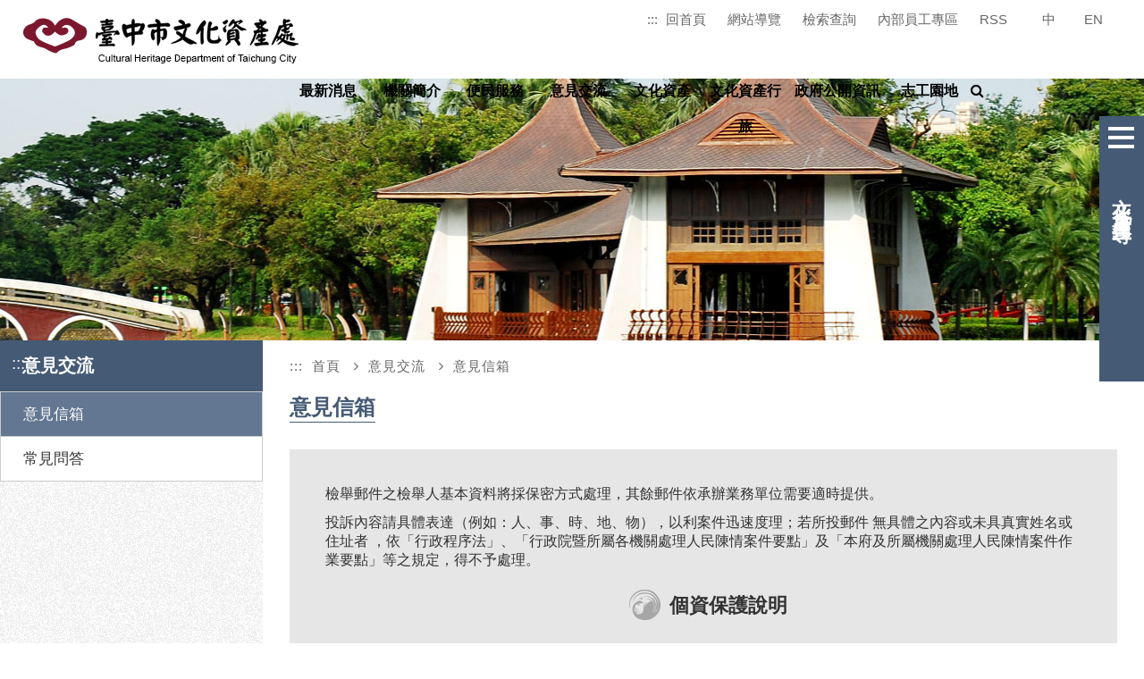

--- FILE ---
content_type: text/html; charset=utf-8
request_url: https://www.tchac.taichung.gov.tw/MailAgree?uid=27&pid=1
body_size: 43242
content:

<!doctype html>
<html lang="zh-TW">
    <!-- InstanceBegin template="/Templates/templates.dwt" codeOutsideHTMLIsLocked="false" -->
    <head>
        <meta charset="utf-8">
        <meta name="viewport" content="width=device-width , initial-scale=1.0">
        <meta http-equiv="X-UA-Compatible" content="IE=EmulateIE9">
        <!-- InstanceBeginEditable name="doctitle" -->
        <title> 臺中市文化資產處-意見信箱</title>
        <meta name="keywords" content="臺中市文化資產處">
        <meta name="description" content="臺中市文化資產處">
        <!-- InstanceEndEditable -->
        <!--css-->
        <link rel="stylesheet" href="/css/owl.carousel.css">
        <link rel="stylesheet" href="/css/font-awesome.min.css">
        <link rel="stylesheet" href="/css/templates.css?v=1">
        <!--js-->
        <script src="/js/jquery.min.js" type="text/javascript"></script>
        <script src="/js/jquery.nicescroll.js"></script>
        <script src="/js/owl.carousel.min.js"></script>
        <script src="/js/script.js"></script>
        <!-- InstanceBeginEditable name="head" -->
            <link rel="stylesheet" href="/css/hover.css">
            <link rel="stylesheet" href="/css/style.css">
            <link rel="stylesheet" href="/css/jquery.fancybox.css">
        <link rel="stylesheet" href="/css/skbase.css">
        <script src="/js/fontsize.js" type="text/javascript"></script>
        <script src="/js/tab.js" type="text/javascript"></script>
        <script src="/js/sorkefront.js" type="text/javascript"></script>
            <script src="/js/jquery.fancybox.js" type="text/javascript"></script>
            <script src="/js/My97DatePicker/WdatePicker.js"></script>
        <!-- InstanceEndEditable -->
        <script type="text/javascript">
            $(function () {
                //iframe RWD
                var $allVideos = $("#all").find("iframe[src^='http://www.youtube.com'],iframe[src^='https://www.youtube.com'],iframe[src^='http://maps.google.com'],iframe[src^='https://www.google.com']"),
                    $fluidEl = $(".privacy");
                if ($fluidEl.length != 0) {
                    $allVideos.each(function() {
                        $(this).attr('data-aspectratio', '0.5625').removeAttr('height').removeAttr('width');
                    });
                    $(window).resize(function() {
                        var newWidth = $fluidEl.width();
                        $allVideos.each(function() {
                            var $el = $(this);
                            $el.width(newWidth).height(newWidth * $el.attr('data-aspectratio'));
                        });
                    }).resize();
                }
            });
        </script>
        <!-- Global site tag (gtag.js) - Google Analytics -->
        <script async src="https://www.googletagmanager.com/gtag/js?id=UA-108466299-1"></script>
        <script>
            window.dataLayer = window.dataLayer || [];

            function gtag() { dataLayer.push(arguments); }

            gtag('js', new Date());

            gtag('config', 'UA-108466299-1');
        </script>
        <style type="text/css">
            .datedesc{display: none;}       /*日期格式說明，IE時顯示*/
        </style>
    </head>

    <body>
        <noscript>
            <div style="color: red; text-align: right;position: fixed;z-index: 99999999;top: 0;left: 0;">
                <p>您的瀏覽器不支援JavaScript功能，若網頁功能無法正常使用時，請開啟瀏覽器JavaScript狀態</p>
                
            </div>
        </noscript>
        <div id="all">
            <!-- page-header -->
            <div class="PrintTop1" style="display:none; ">
    
    <p><img alt="臺中市文化資產處" src="/images/logo.png" /></p>
</div>
<div id="header">
    <a href="#C" class="a-only-focusable" title="跳到主要內容區塊">跳到主要內容區塊</a>
    <div class="wrap">
        <h1 id="logo"><a href="/" class="goindex" title="臺中市文化資產處">臺中市文化資產處</a></h1>

        <div class="function">
            <div class="link">
                <div style="position:absolute;left:-210px;">
                    
                </div>
                <a href="#U" id="AU" name="U" title="右上方功能區塊" accesskey="U">:::</a>
                <a href="/" title="回首頁">回首頁</a>
                <a href="sitemap" title="網站導覽">網站導覽</a>
                <a href="submenu?uid=78" title="檢索查詢">檢索查詢</a>
                <a href="submenu?uid=86" title="內部員工專區">內部員工專區</a>
                
                <a href="rss" title="RSS">RSS</a>
               <div class="lang">
                        <a href="/" title="中文">中</a>
                        <span>|</span>
                        <a href="/eng/" title="English">EN</a>
                </div>
            </div>

        </div>

        <ul id="navigation">
            
                <li >
                    <a href="submenu?uid=2" title="最新消息" >最新消息</a>
                        <div class="sub-menu">
                            <div class="wrap">
                                    <a href="informationlist?uid=3" title="公告訊息" >公告訊息</a>
                                    <a href="informationlist?uid=4" title="新聞訊息" >新聞訊息</a>
                                    <a href="informationlist?uid=5" title="活動訊息" >活動訊息</a>
                                    <a href="informationlist?uid=6" title="招標" >招標</a>
                                    <a href="informationlist?uid=7" title="徵才" >徵才</a>
                            </div>
                        </div>
                </li>
                <li >
                    <a href="submenu?uid=8" title="機關簡介" >機關簡介</a>
                        <div class="sub-menu">
                            <div class="wrap">
                                    <a href="archive?uid=9" title="歷史沿革" >歷史沿革</a>
                                    <a href="archive?uid=10" title="處長介紹" >處長介紹</a>
                                    <a href="archive?uid=11" title="機關通訊" >機關通訊</a>
                                    <a href="archive?uid=12" title="組織架構" >組織架構</a>
                                    <a href="archive?uid=13" title="單位業務" >單位業務</a>
                                    <a href="archive?uid=14" title="交通資訊" >交通資訊</a>
                            </div>
                        </div>
                </li>
                <li >
                    <a href="submenu?uid=15" title="便民服務" >便民服務</a>
                        <div class="sub-menu">
                            <div class="wrap">
                                    <a href="informationlist?uid=16" title="資源下載" >資源下載</a>
                                    <a href="submenu?uid=21" title="數位學習" >數位學習</a>
                                    <a href="https://culgis.taichung.gov.tw/taicul/begin.html?uid=102" title="臺中市文化資產網際網路GIS查詢系統[另開新視窗]" target="_blank">臺中市文化資產網際網路GIS查詢系統</a>
                            </div>
                        </div>
                </li>
                <li >
                    <a href="submenu?uid=26" title="意見交流" >意見交流</a>
                        <div class="sub-menu">
                            <div class="wrap">
                                    <a href="MailAgree?uid=27&amp;pid=1" title="意見信箱" >意見信箱</a>
                                    <a href="qa?uid=28" title="常見問答" >常見問答</a>
                            </div>
                        </div>
                </li>
                <li >
                    <a href="submenu?uid=29" title="文化資產" >文化資產</a>
                        <div class="sub-menu">
                            <div class="wrap">
                                    <a href="archive?uid=30" title="簡介" >簡介</a>
                                    <a href="submenu?uid=50" title="文化資產相關法規" >文化資產相關法規</a>
                                    <a href="https://nchdb.boch.gov.tw/city/TC?uid=139" title="國家文化資產網臺中市專頁[另開新視窗]" target="_blank">國家文化資產網臺中市專頁</a>
                                    <a href="map?uid=32" title="臺中市文資地圖" >臺中市文資地圖</a>
                                    <a href="buildingchart?uid=101" title="文化資產統計資料" >文化資產統計資料</a>
                                    <a href="buildinglist?uid=33" title="古蹟" >古蹟</a>
                                    <a href="historybuildinglist?uid=34" title="歷史建築" >歷史建築</a>
                                    <a href="historybuildinglist?uid=83" title="紀念建築" >紀念建築</a>
                                    <a href="historybuildinglist?uid=35" title="聚落建築群" >聚落建築群</a>
                                    <a href="archeologylist?uid=36" title="考古遺址" >考古遺址</a>
                                    <a href="historybuildinglist?uid=84" title="史蹟" >史蹟</a>
                                    <a href="historybuildinglist?uid=37" title="文化景觀" >文化景觀</a>
                                    <a href="historybuildinglist?uid=40" title="古物" >古物</a>
                                    <a href="historybuildinglist?uid=38" title="傳統表演藝術" >傳統表演藝術</a>
                                    <a href="historybuildinglist?uid=97" title="傳統工藝" >傳統工藝</a>
                                    <a href="historybuildinglist?uid=39" title="民俗" >民俗</a>
                                    <a href="historybuildinglist?uid=98" title="口述傳統" >口述傳統</a>
                                    <a href="historybuildinglist?uid=85" title="傳統知識與實踐" >傳統知識與實踐</a>
                                    <a href="historyBuildinglist?uid=41" title="文化資產保存技術" >文化資產保存技術</a>
                            </div>
                        </div>
                </li>
                <li >
                    <a href="submenu?uid=42" title="文化資產行旅" >文化資產行旅</a>
                        <div class="sub-menu">
                            <div class="wrap">
                                    <a href="informationlist?uid=43" title="館舍及園區參觀資訊" >館舍及園區參觀資訊</a>
                                    <a href="ActivityList?uid=44" title="活動報名" >活動報名</a>
                                    <a href="submenu?uid=45" title="預約導覽" >預約導覽</a>
                            </div>
                        </div>
                </li>
                <li class="long">
                    <a href="submenu?uid=46" title="政府公開資訊" >政府公開資訊</a>
                        <div class="sub-menu">
                            <div class="wrap">
                                    <a href="submenu?uid=144" title="文化資產審議會" >文化資產審議會</a>
                                    <a href="https://reurl.cc/qrLXVp?uid=48" title="文化資產調查研究成果報告[另開新視窗]" target="_blank">文化資產調查研究成果報告</a>
                                    <a href="informationlist?uid=92" title="文化資產價值評估結果" >文化資產價值評估結果</a>
                                    <a href="informationlist?uid=49" title="預算及決算" >預算及決算</a>
                                    <a href="submenu?uid=50" title="法令規章" >法令規章</a>
                                    <a href="informationlist?uid=74" title="補助辦法" >補助辦法</a>
                                    <a href="informationlist?uid=53" title="內部控制制度" >內部控制制度</a>
                                    <a href="informationlist?uid=54" title="性別議題專區" >性別議題專區</a>
                                    <a href="informationlist?uid=55" title="統計專區" >統計專區</a>
                                    <a href="informationlist?uid=99" title="會計報表" >會計報表</a>
                                    <a href="informationlist?uid=100" title="補助民間團體補捐助明細表" >補助民間團體補捐助明細表</a>
                                    <a href="informationlist?uid=103" title="廉政專區" >廉政專區</a>
                                    <a href="informationlist?uid=138" title="政策及業務宣導之預算執行情形" >政策及業務宣導之預算執行情形</a>
                            </div>
                        </div>
                </li>
                <li >
                    <a href="submenu?uid=60" title="志工園地" >志工園地</a>
                        <div class="sub-menu">
                            <div class="wrap">
                                    <a href="archive?uid=61" title="組織章程" >組織章程</a>
                                    <a href="archive?uid=62" title="志願服務法" >志願服務法</a>
                                    <a href="archive?uid=63" title="志工倫理守則" >志工倫理守則</a>
                                    <a href="archive?uid=64" title="各支隊志工簡介" >各支隊志工簡介</a>
                                    <a href="informationlist?uid=65" title="下載專區" >下載專區</a>
                            </div>
                        </div>
                </li>
            <li>
                <a href="#S" class="notjs" title="搜尋" accesskey="S" id="S"><i class="fa fa-search" aria-hidden="true"><span class="sr-only">搜尋</span></i></a>
                <div class="sub-menu">
                    <div class="wrap">
                        
                        <div class="list2">
                            <form action="searchall">
                                <label for="q" style="display: none;">關鍵字</label>
                                <input type="hidden" name="uid" value="80" />
                                <input type="text" title="請輸入關鍵字" placeholder="請輸入關鍵字" name="q" id="q">
                                <button type="submit" title="搜尋" id="btnallsearch"><i class="fa fa-search" aria-hidden="true"><span class="sr-only">搜尋</span></i></button>
                            </form>
                        </div>
                    </div>
                </div>
            </li>
        </ul>
    </div>
</div>

<script type="text/javascript">
    function GetIsPhone() {
        return $("#navigation").css("display") == "none";
    }

    $(function () {

        $("#navigation > li > a").last().attr("href", "javascript:");

        //$("#mobile .menu > li > a").not(".notjs").attr("href", "javascript:");        //處理手機版主節點連結

        //處理手機版主節點連結，考量沒有子節點的情況
        $("#mobile .menu > li > a").not(".notjs").each(function (index, item) {
            //alert($(item).siblings(".sub-menu").length);
            if ($(item).siblings(".sub-menu").length > 0) {
                $(item).attr("href", "javascript:");
            }
        });

        $("#navigation > li > a").focus(function () {
            $('.sub-menu').hide();
            $(this).parent().find('.sub-menu').show();
        });
        $("#navigation li a").click(function () {
            if (GetIsPhone()) {
                location.href =
                    $(this).attr("href");
            }
        });
        $(".sub-menu > div").find("a:last").blur(function () {
            $('.sub-menu').hide();
        });
        $("#navigation li").hover(function () {
            $(this).find(".sub-menu").show();
        },
            function () {
                $(this).find(".sub-menu").hide();
            });

        $("#btnallsearch").blur(function () {
            $('.sub-menu').hide();
        });
    });
</script>


        
            
            <!-- info -->
            
<div class="info">
    <!-- InstanceBeginEditable name="info" -->
    <!-- kv -->
    <div class="kv_bg">
        <div class="kv"></div>
    </div>
    <div class="info_all">
        <!-- left-menu -->
        

<div id="left-menu">
    <div class="tl left-title"><span><a href="#L" title="左邊選單" id="AL" accesskey="L" name="L" style="">:::</a>意見交流</span></div>
    <ul>
                        <li class="on">
                    <a href="MailAgree?uid=27&amp;pid=1" title="意見信箱"  class="out tl  now">意見信箱</a>
                </li>
<li >
                    <a href="qa?uid=28" title="常見問答"  class="out tl ">常見問答</a>
                </li>
    </ul>
</div>

<script type="text/javascript" src="/js/captcha/player.js"></script>

<script type="text/javascript">

   
    var captchastr = "";
    $(function() {
        $("#loginform").submit(function () {
            var validcode = $("#validcode").val();
            var userId = $("#UserId").val();
            var userPwd = $("#UserPwd").val();

            if (userId == "") {
                $("#UserId").focus();
                alert("請輸入帳號");
                return false;
            }

            if (userPwd == "") {
                $("#UserPwd").focus();
                alert("請輸入密碼");
                return false;
            }

            if (validcode == "") {
                $("#validcode").focus();
                alert("請輸入驗證碼");
                return false;
            }

            $("#loading").show();
            $("#submitDiv").hide();

            var url = $(this).attr("action");
            $.post(url, $("#loginform").serializeArray(), function (ret) {
                $("#loading").hide();
                $("#submitDiv").show();
                if (ret.error) {
                    alert(ret.message);
                    if (ret.location == "reload") { location.reload(); }
                } else {
                    //window.location.reload();
                    //location.href = "dutylist?uid=60";
                    location.href = ret.location;
                }
            }, "json");
            return false;
        });
    });

    function changecode() {

        //新版驗證碼
        $.post('changevalidcodernd2', null, function (ret) {
            captchastr = ret.message;
            $('#validimg').attr('src', "jpegimagernd2?scode=" + ret.location + "&rnd=" + Math.random()).show();
            $('#validimg').attr('alt', "請輸入驗證碼" );
            $("#playvalid").attr("href", "codernd?scode=" + captchastr);
        }, "json");
    }

    function playvalid() {
        playAudio('/js/captcha/', captchastr);
    }
</script>
        <div class="right">
            
<div id="path">
    <a href="#C" title="中央內容區塊" id="acccenter" accesskey="C" name="C" style="position: inherit;padding-right:5px;">:::</a>
    <a href="/">首頁</a>
        <i class="fa fa-angle-right" aria-hidden="true"></i><a href="submenu?uid=26"  >意見交流</a>
        <i class="fa fa-angle-right" aria-hidden="true"></i><a href="MailAgree?uid=27&amp;pid=1"  >意見信箱</a>
</div>
            <div class="title_list">
                <h2>意見信箱</h2>
            </div>
            <div style="clear: both;"></div>
            
            <div id="fontsize">
                <div class="res3">
                    <p>檢舉郵件之檢舉人基本資料將採保密方式處理，其餘郵件依承辦業務單位需要適時提供。</p>
                    <p>投訴內容請具體表達（例如：人、事、時、地、物），以利案件迅速度理；若所投郵件 無具體之內容或未具真實姓名或住址者 ，依「行政程序法」、「行政院暨所屬各機關處理人民陳情案件要點」及「本府及所屬機關處理人民陳情案件作業要點」等之規定，得不予處理。</p>
                    <h3>個資保護說明</h3>
                    <p>一、本處(臺中市文化資產處)因業務需要或活動辦理而獲取您下列個人資料：姓名、連絡方式(包括但不限於電話號碼、E-MAIL、居住或工作地址)等得以直接或間接識別您個人之資料。</p>
                    <p>二、本處將基於個人資料保護法及相關法令之規定下，依本處隱私權保護政策，蒐集、處理及利用您的個人資料。</p>
                    <p>三、您同意本處相關業務以您所提供的個人資料確認您的身份、與您進行連絡、提供您相關服務及資訊，以及其他隱私權保護政策規範之使用方式。</p>
                </div>
                <div class="check">
                    <label for="vehicle"><input type="checkbox" id="vehicle" name="vehicle">我已經詳細閱讀並且同意【意見信箱-注意事項】 使用規範</label>
                </div>
                <div class="but">
                    <button class="x1" type="button" title="我不同意" onclick="javascript: history.go(-1);" onkeypress="javascript:history.go(-1);">我不同意</button>
                    <button class="x2" type="button" title="我同意" id="btnSend" >我同意</button>
                </div>
            </div>

        </div>
        <div style="clear: both;"></div>
    </div>
    <!-- InstanceEndEditable -->
</div>
<script type="text/javascript">
    $(function() {
        $("#btnSend").click(function () {
            if (!$("#vehicle").is(":checked")) {
                alert("請勾選上方已同意");
                $("#vehicle").focus();
                return false;
            }
            location.href = "onlineobject?uid=27&pid=1";
        });
    });
</script>



            <!-- ft-nav -->
            <div id="ft-nav">
    
    <ul class="wrap">
        <li>
            <a href="#Z" id="AF" title="下方功能區塊" accesskey="Z" name="Z">:::</a>
            <div class="h3"><a href="submenu?uid=2">最新消息</a></div>
            <ul>
                    <li><a href="informationlist?uid=3" title="公告訊息" >公告訊息</a></li>
                    <li><a href="informationlist?uid=4" title="新聞訊息" >新聞訊息</a></li>
                    <li><a href="informationlist?uid=5" title="活動訊息" >活動訊息</a></li>
                    <li><a href="informationlist?uid=6" title="招標" >招標</a></li>
                    <li><a href="informationlist?uid=7" title="徵才" >徵才</a></li>
            </ul>
        </li>
        <li>
            <div class="h3"><a href="submenu?uid=8">機關簡介</a></div>
            <ul>
                    <li><a href="archive?uid=9" title="歷史沿革" >歷史沿革</a></li>
                    <li><a href="archive?uid=10" title="處長介紹" >處長介紹</a></li>
                    <li><a href="archive?uid=11" title="機關通訊" >機關通訊</a></li>
                    <li><a href="archive?uid=12" title="組織架構" >組織架構</a></li>
                    <li><a href="archive?uid=13" title="單位業務" >單位業務</a></li>
                    <li><a href="archive?uid=14" title="交通資訊" >交通資訊</a></li>
            </ul>
        </li>
        <li>
            <div class="h3"><a href="submenu?uid=29">文化資產</a></div>
            <ul>
                    <li><a href="archive?uid=30" title="簡介" >簡介</a></li>
                    <li><a href="submenu?uid=50" title="文化資產相關法規" >文化資產相關法規</a></li>
                    <li><a href="https://nchdb.boch.gov.tw/city/TC?uid=139" title="國家文化資產網臺中市專頁[另開新視窗]" target="_blank">國家文化資產網臺中市專頁</a></li>
                    <li><a href="map?uid=32" title="臺中市文資地圖" >臺中市文資地圖</a></li>
                    <li><a href="buildingchart?uid=101" title="文化資產統計資料" >文化資產統計資料</a></li>
                    <li><a href="buildinglist?uid=33" title="古蹟" >古蹟</a></li>
                    <li><a href="historybuildinglist?uid=34" title="歷史建築" >歷史建築</a></li>
                    <li><a href="historybuildinglist?uid=83" title="紀念建築" >紀念建築</a></li>
                    <li><a href="historybuildinglist?uid=35" title="聚落建築群" >聚落建築群</a></li>
                    <li><a href="archeologylist?uid=36" title="考古遺址" >考古遺址</a></li>
                    <li><a href="historybuildinglist?uid=84" title="史蹟" >史蹟</a></li>
                    <li><a href="historybuildinglist?uid=37" title="文化景觀" >文化景觀</a></li>
                    <li><a href="historybuildinglist?uid=40" title="古物" >古物</a></li>
                    <li><a href="historybuildinglist?uid=38" title="傳統表演藝術" >傳統表演藝術</a></li>
                    <li><a href="historybuildinglist?uid=97" title="傳統工藝" >傳統工藝</a></li>
                    <li><a href="historybuildinglist?uid=39" title="民俗" >民俗</a></li>
                    <li><a href="historybuildinglist?uid=98" title="口述傳統" >口述傳統</a></li>
                    <li><a href="historybuildinglist?uid=85" title="傳統知識與實踐" >傳統知識與實踐</a></li>
                    <li><a href="historyBuildinglist?uid=41" title="文化資產保存技術" >文化資產保存技術</a></li>
            </ul>
        </li>
        <li>
            <div class="h3"><a href="submenu?uid=42">古蹟行旅</a></div>
            <ul>
                    <li><a href="informationlist?uid=43" title="館舍及園區參觀資訊" >館舍及園區參觀資訊</a></li>
                    <li><a href="ActivityList?uid=44" title="活動報名" >活動報名</a></li>
                    <li><a href="submenu?uid=45" title="預約導覽" >預約導覽</a></li>
            </ul>
        </li>
        <li>
            <div class="h3"><a href="#">數位學習</a></div>
            <ul>
                    <li><a href="submenu?uid=105" title="光影文資" >光影文資</a></li>
                    <li><a href="informationlist?uid=22" title="摺頁文宣" >摺頁文宣</a></li>
                    <li><a href="submenu?uid=23" title="文資背景圖" >文資背景圖</a></li>
                    <li><a href="https://demo.cy-tech.com/TCArcheology/?uid=162" title="臺中時光遺跡—臺中市考古遺址數位展示[另開新視窗]" target="_blank">臺中時光遺跡—臺中市考古遺址數位展示</a></li>
                    <li><a href="submenu?uid=168" title="檔案應用宣導影片" >檔案應用宣導影片</a></li>
            </ul>
        </li>
        <li>
            <div class="h3"><a href="submenu?uid=46">政府公開資訊</a></div>
            <ul>
                    <li><a href="submenu?uid=144" title="文化資產審議會" >文化資產審議會</a></li>
                    <li><a href="https://reurl.cc/qrLXVp?uid=48" title="文化資產調查研究成果報告[另開新視窗]" target="_blank">文化資產調查研究成果報告</a></li>
                    <li><a href="informationlist?uid=92" title="文化資產價值評估結果" >文化資產價值評估結果</a></li>
                    <li><a href="informationlist?uid=49" title="預算及決算" >預算及決算</a></li>
                    <li><a href="submenu?uid=50" title="法令規章" >法令規章</a></li>
                    <li><a href="informationlist?uid=74" title="補助辦法" >補助辦法</a></li>
                    <li><a href="informationlist?uid=53" title="內部控制制度" >內部控制制度</a></li>
                    <li><a href="informationlist?uid=54" title="性別議題專區" >性別議題專區</a></li>
                    <li><a href="informationlist?uid=55" title="統計專區" >統計專區</a></li>
                    <li><a href="informationlist?uid=99" title="會計報表" >會計報表</a></li>
                    <li><a href="informationlist?uid=100" title="補助民間團體補捐助明細表" >補助民間團體補捐助明細表</a></li>
                    <li><a href="informationlist?uid=103" title="廉政專區" >廉政專區</a></li>
                    <li><a href="informationlist?uid=138" title="政策及業務宣導之預算執行情形" >政策及業務宣導之預算執行情形</a></li>
            </ul>
        </li>
        <li>
            <div class="h3">網站服務</div>
            <ul>
                <li><a href="sitemap" title="網站導覽">網站導覽</a></li>
                <li><a href="archive?uid=57" title="網站安全政策">網站安全政策</a></li>
                <li><a href="archive?uid=58" title="隱私權政策">隱私權政策</a></li>
                <li><a href="archive?uid=59" title="政府網站資料開放宣告">政府網站資料開放宣告</a></li>
            </ul>
        </li>
        <li>
            <div class="h3"><a href="submenu?uid=15">便民服務</a></div>
            <ul>
                    <li><a href="informationlist?uid=16" title="資源下載" >資源下載</a></li>
                    <li><a href="submenu?uid=21" title="數位學習" >數位學習</a></li>
                    <li><a href="https://culgis.taichung.gov.tw/taicul/begin.html?uid=102" title="臺中市文化資產網際網路GIS查詢系統[另開新視窗]" target="_blank">臺中市文化資產網際網路GIS查詢系統</a></li>
            </ul>
        </li>
        <li>
            <div class="h3"><a href="submenu?uid=26">意見交流</a></div>
            <ul>
                    <li><a href="MailAgree?uid=27&amp;pid=1" title="意見信箱" >意見信箱</a></li>
                    <li><a href="qa?uid=28" title="常見問答" >常見問答</a></li>
            </ul>
        </li>
        <li><div class="h3"><a href="submenu?uid=60" title="志工園區">志工園區</a></div></li>
        
        <li><div class="h3"><a href="links?uid=56" title="相關連結">相關連結</a></div></li>
        <li>
            <div class="h3"><a href="submenu?uid=78">檢索查詢</a></div>
            <div class="h3"></div>
            <ul>
                    <li><a href="archive?uid=79" title="檢索方式說明" >檢索方式說明</a></li>
                    <li><a href="searchall?uid=80" title="全文檢索" >全文檢索</a></li>
                    <li><a href="searchcategory?uid=81" title="分類檢索" >分類檢索</a></li>
            </ul>
        </li>
        <li>
            <div class="h3">
                <a href="submenu?uid=86" title="內部員工專區">內部員工專區</a>
            </div>
        </li>
    </ul>
</div>
            <!-- footer -->
            <div class="footer">
    <div class="footer_info">
        <a href="/" title="臺中市文化資產處" class="logo"><label style="display: none;">臺中市文化資產處</label></a>
        <ul>
            <li>
                <a href="archive?uid=58" title="隱私權政策">隱私權政策</a>
                <span class="display_no">|</span><br class="block">
                <a href="archive?uid=57" title="網站安全政策">網站安全政策</a>
                <span class="display_no">|</span><br class="block">
                <a href="archive?uid=59" title="政府網站資料開放宣告">政府網站資料開放宣告</a>
            </li>
            <li>Copyright © 2017臺中市文化資產處版權所有</li>
            <li><p>地址：</p>403002 臺中市西區市府路41巷19號<a href="archive?uid=14#place01" title="中心位置" class="xx"><i class="fa fa-map-marker" aria-hidden="true"><span class="sr-only">中心位置</span></i></a><a href="archive?uid=14#place02" title="停車資訊" class="xx">P</a></li>
            <li>電話：04-22290280<span class="display_no">|</span><br class="block">傳真：04-22298553<span class="display_no">|</span><br class="block">統一編號：10941425</li>
            <li>辦公時間：8:00-17:00<span class="display_no">|</span><br class="block">中午休息時間：12:00-13:00<span class="display_no">|</span><br class="block">彈性上下班時間：08:00~08:30、17:00~17:30</li>
            <li>建議使用 Chrome、Edge、Safari、Firefox 瀏覽器，螢幕解析度 1024 X 768 px 以上瀏覽</li>
            <li>您是第 14,642,108 位瀏覽者<span class="display_no">|</span><br class="block">更新日期2026/01/30</li>
        </ul>
        <div class="bot">
            <a href="http://www.gov.tw/" target="_blank" title="我的E政府[另開新視窗]"><img src="/images/gov.png" alt="我的E政府"></a>
            <a href="https://accessibility.moda.gov.tw/Applications/Detail?category=20250311113905" target="_blank" title="無障礙網站[新開視窗]">
                <img src="/images/accessibility.jpg" alt="無障礙網站">
            </a>
            
        </div>
    </div>
</div>
<div id="content_bottom" style="text-align:left;display:none">
    
    <hr>&nbsp;&nbsp;&nbsp;&nbsp; Copyright © 2017臺中市文化資產處版權所有<br>
</div>

        </div>
        <!-- goTop -->
        <div class="othersBtn">
            <a href="javascript:void(0);" class="fixedBtn goTop" title="回頂端"><span class="sr-only">回頂端</span><i class="fa fa-arrow-up" aria-hidden="true"><span class="sr-only">回頂端</span></i></a>
        </div>
        <!-- s_bar start -->
        




<form id="form1">
    <nav >
        <a href="#" id="menuToggle"  title="文化資產搜尋">
            <span class="navClosed"></span><p>文化資產搜尋</p><i class="fa fa-search" aria-hidden="true"><span class="sr-only">文化資產搜尋</span></i>
        </a>
        <ul style="display: block;">
            <li>
                <div class="title"><label for="uid">文化資產類別</label></div>
                <div class="list">
                    <select name="uid" id="uid">
                        <option value="">全部</option>
                        
                            <option value="33">古蹟</option>
                            <option value="34">歷史建築</option>
                            <option value="83">紀念建築</option>
                            <option value="35">聚落建築群</option>
                            <option value="36">考古遺址</option>
                            <option value="84">史蹟</option>
                            <option value="37">文化景觀</option>
                            <option value="40">古物</option>
                            <option value="38">傳統表演藝術</option>
                            <option value="97">傳統工藝</option>
                            <option value="39">民俗</option>
                            <option value="98">口述傳統</option>
                            <option value="85">傳統知識與實踐</option>
                            <option value="41">文化資產保存技術</option>
                    </select>
                </div>
            </li>
            <li>
                <div class="title"><label for="seltypeId">種類</label></div>
                <div class="list">
                    <select name="typeId" id="seltypeId">
                        <option value="">全部</option>
                    </select>
                </div>
            </li>
            <li>
                <div class="title"><label for="selarea">轄區</label></div>
                <div class="list">
                    <select name="area" id="selarea">
                        <option value="">全部</option>
                                <option value="2"  title="中　區">中　區</option>
                                <option value="3"  title="東　區">東　區</option>
                                <option value="4"  title="西　區">西　區</option>
                                <option value="5"  title="南　區">南　區</option>
                                <option value="6"  title="北　區">北　區</option>
                                <option value="7"  title="西屯區">西屯區</option>
                                <option value="8"  title="南屯區">南屯區</option>
                                <option value="9"  title="北屯區">北屯區</option>
                                <option value="10"  title="豐原區">豐原區</option>
                                <option value="11"  title="大里區">大里區</option>
                                <option value="12"  title="太平區">太平區</option>
                                <option value="13"  title="東勢區">東勢區</option>
                                <option value="14"  title="大甲區">大甲區</option>
                                <option value="15"  title="清水區">清水區</option>
                                <option value="16"  title="沙鹿區">沙鹿區</option>
                                <option value="17"  title="梧棲區">梧棲區</option>
                                <option value="18"  title="后里區">后里區</option>
                                <option value="19"  title="神岡區">神岡區</option>
                                <option value="20"  title="潭子區">潭子區</option>
                                <option value="21"  title="大雅區">大雅區</option>
                                <option value="22"  title="新社區">新社區</option>
                                <option value="23"  title="石岡區">石岡區</option>
                                <option value="24"  title="外埔區">外埔區</option>
                                <option value="25"  title="大安區">大安區</option>
                                <option value="26"  title="烏日區">烏日區</option>
                                <option value="27"  title="大肚區">大肚區</option>
                                <option value="28"  title="龍井區">龍井區</option>
                                <option value="29"  title="霧峰區">霧峰區</option>
                                <option value="30"  title="和平區">和平區</option>
                    </select>
                </div>
            </li>
            <li>
                <div class="title"><label for="sptime">公告日期</label></div>
                <div class="list">
                    <input type="text"  name="stime" id="sptime" title="公告日期" placeholder="YYYY/MM/DD">
                </div>
            </li>
            <li>
                <div class="title"><label for="sekeyword1">關鍵字</label></div>
                <div class="list">
                    <input type="text" title="請輸入關鍵字" placeholder="請輸入關鍵字" name="sekeyword" id="sekeyword1" >
                </div>
            </li>

            <li><button type="submit" title="搜尋">搜尋<i class="fa fa-search" aria-hidden="true"><span class="sr-only">搜尋</span></i></button></li>
        </ul>
    </nav>
</form>
<script>
           (function ($) {
        // Menu Functions
        $(document).ready(function () {
            $("#menuToggle").click(function (e) {
                var $parent = $(this).parent("nav");
                $parent.toggleClass("open");
                var navState = $parent.hasClass("open") ? "hide" : "show";
                $(this).attr("title", navState + " navigation");
                // Set the timeout to the animation length in the CSS.


                
                setTimeout(function () {
                    //console.log("timeout set");
                    $("#menuToggle > span").toggleClass("navClosed").toggleClass("navOpen");
                }, 200);
                e.preventDefault();
            });
        });
    })(jQuery);
    $(function () {

        $("#sptime").click(function () {
            return WdatePicker({ dateFmt: 'yyyy/MM/dd' });
        });

        $("#uid").change(function () {
            var uid = $(this).val();
            if (uid == "") {
                $("#seltypeId").empty();
                $("#seltypeId").append("<option value=\"\">全部</option>");
                return;
            }
            $.getJSON("GetBuildingType?uid=" + uid, function (ret) {
                //alert(ret.length);
                $("#seltypeId").empty();
                $("#seltypeId").append("<option value=\"\">全部</option>");
                $.each(ret, function (index, item) {
                    $("#seltypeId").append("<option value=\"" + item.Id + "\">" + item.Name + "</option>");
                });

            });
        });

        $("#form1").submit(function () {
            var uid = $("#uid").val();
            var url = "#";

            if (uid == "") {
                url = "searchcase?";
            } else {

                switch (uid) {
                    case "33":
                        url = "buildinglist?uid=" + uid;
                        break;
                    case "36":
                        url = "archeologylist?uid=" + uid;
                        break;
                    default:
                        url = "historybuildinglist?uid=" + uid;
                        break;
                }
            }

            if ($("#seltypeId").val() != '') {
                url += "&typeId=" + $("#seltypeId").val();
            }
            if ($("#sekeyword1").val() != '') {
                url += "&sekeyword=" + $("#sekeyword1").val();
            }
            if ($("#selarea").val() != '') {
                url += "&area=" + $("#selarea").val();
            }
            if ($("#sptime").val() != '') {
                url += "&stime=" + $("#sptime").val();
            }

            location.href = url;
            return false;
        });
    });




$("nav ul").hide();

    $("#menuToggle").click(function() {

    $("nav ul").toggle();

    
});
 
</script>

        <!-- s_bar end -->
    </body>
    <!-- InstanceEnd -->
</html>


--- FILE ---
content_type: text/css
request_url: https://www.tchac.taichung.gov.tw/css/templates.css?v=1
body_size: 20370
content:
@charset "utf-8";
/* CSS Document */
body {font-size:100%;color:#fff;background:#fff url(../images/bg.jpg);font-family:"微軟正黑體", Arial;width: 100%;}
img {border: 0;transition: all 0.3s;}
body, div, dl, dt, dd, ul, ol, li, h1, h2, h3, h4, h5, h6, form, input, textarea, p, th, td {margin:0; padding:0; -webkit-text-size-adjust:none;}
table{border-collapse:collapse; border-spacing:0;}
a{text-decoration: none;transition: all 0.3s;cursor: pointer;}
input , select , textarea , button {outline: none;transition: all 0.3s;font-family:"微軟正黑體", Arial;}
div, span, object, iframe, h1, h2, h3, h4, h5, h6, p, blockquote, pre, abbr, address, cite, code, del, dfn, em, img, ins, kbd, q, samp, small, strong, sub, sup, var, b, i, dl, dt, dd, ol, ul, li, fieldset, form, label, legend, table, caption, tbody, tfoot, thead, tr, th, td, article, aside, canvas, details, figcaption, figure, footer, header, hgroup, menu, nav, section, summary, time, mark, audio, video {border: 0; outline: 0;vertical-align: baseline;background: transparent;}
ol, ul{list-style:none;}
button{cursor: pointer;transition:all .3s;}



*:focus {outline: 1px dashed #ccc;}
/*-----accesskey-----*/
a[accesskey] {position: absolute;}
#AU[accesskey] {left: -1px;}
#AF[accesskey] {left: -5px;font-size: 93.8%;color: #777;top:19px;}
#AL[accesskey] {left: -12px;font-size: 93.8%;color: #eee;font-weight: normal;}
/*-----gotop-----*/
.othersBtn a {width:40px;height:40px;transition: all .3s;-webkit-transition: all .3s;right: 20px;bottom: 20px;background:#69778d; border-radius:50%;}
.fixedBtn {display: table;position: fixed;color: #FFF; z-index: 999;font-size: 125%; text-align: center;padding-top: 3px;box-sizing: border-box;}
.othersBtn a:hover{background:#8b9aaf;}

#all.active{position:fixed; left:0; top:0; width:100%; height:100%;}

/* header */
#header{position:fixed; left:0; top:0; width:100%; background:#fff; z-index:99999;height: 88px;}
#header > .wrap{width:96%; max-width:1320px; margin:0 auto; padding-top:10px;}
#header > .wrap:after{content:""; display:block; clear:both;}

#logo{float:left; width:312px; height:52px; margin-top:10px; background:url(../images/logo.png); text-indent:-9999px; cursor:pointer;transition: all 0.3s;}
#logo:hover{opacity: .7;transition: all 0.3s;}

#header > .wrap .function{float:right;position: relative;}
#header > .wrap .function:after{content:""; display:block; clear:both;}
#header > .wrap .function > *{float:right;}

#header > .wrap .function .link .lang{display:inline-block;margin-left: 25px;}
#header > .wrap .function .link .lang span{padding-left: 10px; }
#header > .wrap .function .link .lang a{margin-left: 10px;}

#header > .wrap .function .link{margin:3px 20px 0 20px;}
#header > .wrap .function .link a{display:inline-block;margin-left: 20px;text-align:left;transition:all .3s;font-size: 93.8%;color: #000;opacity: .6;}
#header > .wrap .function .link a:hover{opacity:1;}

.goindex{display: block;width: 312px;height: 52px;}

#navigation{float:right;width: 76%;}
#navigation:after{content:""; display:block; clear:both;}
#navigation li{float:left; width:10%; text-align:center;}
#navigation li:last-child{width:8%;}
#navigation li:nth-child(8){width:12%;}
#navigation li > a{display:block; border-bottom:4px solid transparent; font-size:100%; color:#000; line-height:40px;font-weight: 900;padding-top: 10px;}
#navigation li:hover > a{border-bottom-color:#CCC;}
#navigation li .sub-menu{position:absolute; left:0; top:100%; display:none; width:100%; background:rgba(255,255,255,.9); border-top:1px solid #777;}
#navigation li:hover .sub-menu{display:block;}
#navigation li .sub-menu .wrap{max-width:100%; margin:0 auto; padding:15px 0; font-size:93.8%; color:#717171; text-align:center;}
#navigation li .sub-menu .wrap a{display:inline-block; color:#717171;margin: 5px 0;}
#navigation li .sub-menu .wrap a:before{content:"|"; display:inline-block; margin:0 20px;}
#navigation li .sub-menu .wrap a:first-child:before{display:none;}
#navigation li .sub-menu .wrap a:hover{color:#000;}
#navigation li .sub-menu .wrap a:hover:before{color:#717171;}

#navigation li .sub-menu .wrap .list{display: inline-block;vertical-align: middle;margin-right:5px;}
#navigation li .sub-menu .wrap .list2{display: inline-block;vertical-align: middle;width:470px}
#navigation li .sub-menu .wrap .list select{padding:8px 5px;}
#navigation li .sub-menu .wrap .list2 input{ width:400px;display: inline-block;vertical-align: middle;padding:8px 5px;}
#navigation li .sub-menu .wrap .list2 button{display: inline-block;vertical-align: middle;width:50px;padding:10px 5px;color:#fff;background:#455a75;border: 0;}
#navigation li .sub-menu .wrap .list2 button:hover{background: #5c7ca0;}

/* mobile */
#mask{position:fixed; left:0; top:0; display:none; width:100%; height:100%; background:rgba(0,0,0,.8); z-index:999999;}
#mobi-btn{position:relative; float:none !important; display:none; width:40px; height:40px; border:1px solid #ccc; vertical-align:middle;}
#mobi-btn:before ,
#mobi-btn:after ,
#mobi-btn b{content:""; position:absolute; left:7px; width:25px; height:3px; background:#ccc; border-radius:3px;}
#mobi-btn:before{top:10px;}
#mobi-btn:after{top:18px;}
#mobi-btn b{top:26px; text-indent:-9999px;}

#mobile{position:absolute; left:-250px; top:0; width:250px; min-height:100%; background:#FFF; z-index:9999999;display: none;}
#mobile .lang{padding:10px;text-align:center;}
#mobile .lang a{display:inline-block; padding:0 20px; font-size:100%; color:#666;}
#mobile .lang span{color: #666; }

#mobile .link{padding:10px; background:#8192aa;}
#mobile .link a{display:block;color:#fff;padding: 5px 10px; box-sizing: border-box;}

#mobile .wrap{background: #eee;}

#mobile .menu li > a ,
#mobile .group h2{display:block; padding:0 20px; background:#fff; border-bottom:1px solid #DDD; font-size:106.3%; color:#333; line-height:45px; font-weight:normal;}
#mobile .menu li .sub-menu ,
#mobile .group ul{display:none;}
#mobile .menu li .sub-menu a ,
#mobile .group li a{display:block; padding:10px 30px; border-bottom:1px dashed #DDD; font-size:93.8%; color:#666; line-height:20px;}
#mobile .link .lang{display: none;}

/* ft-nav */
#ft-nav{ position:relative;background:#333333 url(../images/f_bg.png); margin:0;padding:30px 0;width: 100%;}
#ft-nav .wrap{margin:0 auto;max-width: 1320px;width:100%;}
#ft-nav > a{ width:77px; height:37px; background:#333333 url(../images/f_bg.png); position:absolute;top:-37px;cursor:pointer;right: 300px}
#ft-nav > a:before{content:""; display:block; position:absolute; width:55px; height:15px; left:22%; margin-left:-8px; top:47%; margin-top:-4.5px; background:url(../images/footer_arrow.png) no-repeat top;}
#ft-nav > a.active:before{ background-position:bottom center;}
#ft-nav:after{content:""; display:block; clear:both;}

#ft-nav .wrap > li{ width:14%; display: inline-block;vertical-align: top; padding:20px 10px; box-sizing:border-box;position:relative;}
#ft-nav .wrap > li > .h3 { margin-bottom:28px;display:block; font-size:100%; font-weight:bold;color: #fff;}
#ft-nav .wrap > li > .h3 > a{ transition:all .3s; -webkit-transition:all .3s;color:#fff;}
#ft-nav .wrap > li > ul > li{padding-bottom:8px ;}
#ft-nav .wrap > li > ul > li > a{ display:block; color:#ccc; font-size:93.8%; line-height:20px; transition:all .3s; -webkit-transition:all .3s;}
#ft-nav .wrap > li > ul > li > a:hover, #ft-nav .wrap > li > .h3 > a:hover{ color:#c7b299;transition:all .3s; -webkit-transition:all .3s;}

/* info */
.info{margin-top: 88px; color: #333;}

.tabs_top{
	padding: 0;
	margin: 0 0 30px 0;
}



.tabs_top ul li {
    text-align: center;
    background-color: #f2f2f2;
    float: left;
    margin: 0 0 0 0.5%;
}

.tabs_top ul li span a{
    position: relative;
    display: block;
    background-color: #69778d;
    color: #fff;
    font-size: 18px;
    font-weight: 900;
}


.tabs_top ul li span a {
    display: block;
    line-height: 1.6;
    padding: 6px 25px;
}


.tabs_top ul li span.tabs_yes a{
    background-color: #455a75;
    color: #ffffff;
}

.tab_tool{
	border: 1px #fff solid;
    display: block;
    float: right;
    text-align: center;
    margin-right: 0.5%;
}

.tab_more{
    font-size:1.3em;
    color: #fff;
    display: block;
    padding: 5px 13px 6px 13px;
}




.tabs_content{
    position: relative;
    margin-top: 30px;
}

.tabs_content{
    display: block;
    margin: 0 auto;
}

.tabs_content a:focus{
    border: 1px dashed red;
}

.active3{
    display: block;
    margin: 0 auto;
}





.tabs_content .content_list{
    float: left;
    width: 32.33333%;
    margin: 0 0.5%;
}
.tabs_content .content_list2 {
    float: left;
    width: 64.66666%;
    margin: 0 0.5%;
}


.tabs_content .content_list a {
    display: block;
    overflow: hidden;
    margin: 0 auto;
    background-color: #f2f2f2;
    position: relative;
    text-align: -webkit-center;
}


.tabs_content .content_list2 a {
    width:48%;float:left; margin-right:2%
}


.tabs_content .content_list h5 {
    padding: 10px;
    font-size: 100%;
    color: #000;
    white-space: nowrap;
    overflow: hidden;
    text-overflow: ellipsis;
    width: 92%;
    text-align: left;
}


.tabs_content .content_list a img {
    display: block;
    width: auto;
    margin: 0;
    height: 275px;
}


.clearfix:before, .clearfix:after {
    content: "";
    display: table;
}

.clearfix:after {
    clear: both;
}

.clearfix {
    *zoom: 1;
}


/**************訊息專區***********************/

/*公告訊息*/



.notice , .news{
	background-color: #fff;
	
	width: 47%;

}

.notice{
	margin: 0 1% 0 0.5%;
	float: left;
}

.news{
	margin: 0 0.5% 0 1%;
	float: right;
}



.n_title{
	background-color: #69778d;
	color: #fff;
	
}

.n_title .n_t{
	float: left;
	font-size: 21px;
	font-weight: 700;
	padding: 5px 0 5px 25px;
}

.n_title  .more{
	background-color: #455a75;
	float: right;
    font-size: 1.3em;
    color: #fff;
    display: block;
    padding: 7px 13px;
}


.n_content{
	padding: 0px 40px;
}

.n_list .l_i{
	border-bottom: 1px solid #ddd;
    line-height: 1.6;
    padding: 20px 0px;	
}

.n_list  .l_i_last{
	border-bottom:none;
    line-height: 1.6;
    padding: 15px 0px;	
}


.n_list .l_i_t {
    color: #455a75;
    font-size: 18px;
    font-weight: 900;
    white-space: nowrap;
    overflow: hidden;
    text-overflow: ellipsis;
    margin-left: -24px;
    padding-left: 25px;
    background-image: url('../images/list_i.png');
    background-repeat: no-repeat;
    background-position: 5px;

}




.n_list .l_i p {

    font-size: 100%;
    overflow: hidden;
    text-overflow: ellipsis;
    color: #3e3a39;
    max-height: 53px;
}


b{
	font-size: 100%!important;
    color: #3e3a39;
}

/*相關連結*/

.links {
    width: 100%;
    margin: 0 auto;
    padding: 40px 0 75px 0;
    border-top: 3px solid #bbb;
}

.info-slider{
    position: relative;
}

.info-slider .wrap {
    max-width: 1320px;
    width: 100%;
    margin: 0 auto;
}


.info-slider h2 {
    color: #fff;
    font-size: 21px;
    display: table;
    background-color: #8c6239;
    padding: 10px 55px;
    margin: 0 0 20px 0;
}



.block{
    display: none;
}

/*新聞訊息*/



/* footer */
.footer{background:#333333 url(../images/f_bg.png); margin:0;padding:30px 0;width: 100%;border-top: 1px solid #ccc;}
.footer .footer_info{margin:0 auto;max-width: 1320px;width:100%;font-size:93.8%;color: #ccc;position:relative;}
.footer .footer_info .logo{background: url(../images/logo2.png);background-repeat: no-repeat;width: 234px;height: 123px;display: inline-block;padding-right: 30px;vertical-align: middle;}
.footer .footer_info .logo:hover{opacity: .7;transition:all .3s; -webkit-transition:all .3s;}
.footer .footer_info ul{display: inline-block;vertical-align: middle;padding-left: 30px;border-left: 1px solid #ccc;}
.footer .footer_info ul li{padding-bottom:8px; }
.footer .footer_info ul li a{display: inline-block;vertical-align: middle;color: #ccc;}
.footer .footer_info ul li span{padding: 0 10px;}
.footer .footer_info ul li a.xx{background: #69778d;text-align: center;padding: 2px 8px;border-radius: 50%;margin-left:10px;color: #fff;}
.footer .footer_info ul li a.xx:hover{background: #496082;}
.footer .footer_info ul li a:hover{color: #fff;transition:all .3s; -webkit-transition:all .3s;}
.footer .footer_info ul li p{display: inline-block;vertical-align: -1px;}

.footer .footer_info .bot{display: inline-block;vertical-align: middle;position: absolute;right: 0;bottom: 0;}
.footer .footer_info .bot a{display: inline-block;vertical-align: bottom;margin-right: 10px;}
.footer img:hover{opacity: .7;transition: all 0.3s;}

/* nav */
nav {background: #e6e6e6;position: fixed;right: -300px;top: 130px;-moz-transition: right 0.2s linear;-o-transition: right 0.2s linear;-webkit-transition: right 0.2s linear;transition: right 0.2s linear;width: 300px;z-index: 9;}
nav #menuToggle {background: #455a75;display: block;position: relative;height: 40px;left: -50px;width: 50px;color: #fff;transition: all 0s;}
nav #menuToggle p{-webkit-writing-mode: vertical-rl;writing-mode: vertical-rl;position: absolute;height: 257px;font-size: 22px;width: 50px;/*right: 10px;*/background-color: #455a75;top: 40px;font-weight: 900;padding:35px 10px 0 0px;box-sizing: border-box; letter-spacing: 6px;transition: all 0s;}
nav #menuToggle span {background: white;display: block;height: 10%;left: 19%;position: absolute;top: 55%;width: 58%;}
nav #menuToggle span:before, nav #menuToggle span:after {background: white;content: '';display: block;height: 100%;position: absolute;top: -250%;-moz-transform: rotate(0deg);-ms-transform: rotate(0deg);-webkit-transform: rotate(0deg);transform: rotate(0deg);width: 100%;}
nav #menuToggle span:after {top: 250%;}
nav ul{margin-top: -40px;}
nav ul li{}
nav .title, nav .list{display: inline-block;vertical-align: middle;}
nav .title{width: 33%;color: #fff;font-weight: 900;font-size: 100%;background: #1c1f25;padding: 15px 10px;}
nav .list{width: 50%;padding-left: 10px;}
nav .list select, nav .list input{width: 100%;padding: 5px;box-sizing: border-box;}
nav button{text-align: center;width: 100%;border: 0;background: #333333;color: #fff;font-weight: 900;font-size: 17px; padding: 10px;cursor: pointer;}
nav button i{padding-left: 10px;}
nav button:hover{background: #777;}

.open {right: 0;}
.open #menuToggle span {background: transparent;left: 10%;top: 45%;}
.open #menuToggle span:before, .open #menuToggle span:after {background: white;top: 6px;-moz-transform: rotate(45deg);-ms-transform: rotate(45deg);-webkit-transform: rotate(45deg);transform: rotate(45deg);right: -5px;}
.open #menuToggle span:after {-moz-transform: rotate(-45deg);-ms-transform: rotate(-45deg);-webkit-transform: rotate(-45deg);transform: rotate(-45deg);}

nav #menuToggle:hover, nav #menuToggle:hover p{background: #5c7ca0;transition: all 0s;}

#menuToggle .navClosed {-moz-transition: background 0.1s linear;-o-transition: background 0.1s linear;-webkit-transition: background 0.1s linear;transition: background 0.1s linear;}
#menuToggle .navClosed:before, #menuToggle .navClosed:after {-moz-transition: top 0.2s linear 0.1s, -moz-transform 0.2s linear 0.1s;-o-transition: top 0.2s linear 0.1s, -o-transform 0.2s linear 0.1s;-webkit-transition: top 0.2s linear, -webkit-transform 0.2s linear;-webkit-transition-delay: 0.1s, 0.1s;transition: top 0.2s linear 0.1s, transform 0.2s linear 0.1s;}
#menuToggle .navOpen {-moz-transition: background 0.1s linear 0.2s;-o-transition: background 0.1s linear 0.2s;-webkit-transition: background 0.1s linear;-webkit-transition-delay: 0.2s;transition: background 0.1s linear 0.2s;}
#menuToggle .navOpen:before, #menuToggle .navOpen:after {-moz-transition: top 0.2s linear, -moz-transform 0.2s linear;-o-transition: top 0.2s linear, -o-transform 0.2s linear;-webkit-transition: top 0.2s linear, -webkit-transform 0.2s linear;transition: top 0.2s linear, transform 0.2s linear;}
#menuToggle i{display: none;}



.kv{
    position: relative;
}
.kv1{
    position: relative;
}

.kv2{
    position: relative;
}

.wrap{
    position: relative;
}



.owl_click{
    position: absolute;
    z-index: 999;
    background: #ffffff;
    color: #333;
    border-radius: 999px;
    top: 15px;
    left: 15px;
    -webkit-border-radius: 999px;
    -moz-border-radius: 999px;
    -ms-border-radius: 999px;
    -o-border-radius: 999px;
    border: 0;
    width: 35px;
    height: 35px;
    -webkit-box-shadow: 0px 0px 11px 2px rgba(0,0,0,0.32); 
    box-shadow: 0px 0px 11px 2px rgba(0,0,0,0.32);
}



.kv .owl_click:hover,.kv1 .owl_click:hover,.kv2 .owl_click:hover{
    background: #987752;
    color: #FFF;
}


.kv   .owl_click{
    top: 55px;
    left: 50px;
}


.promo_click{
    background: #c7b299;
    color: #ffffff;
    position: absolute;
    right: 0;
    z-index: 8;
    border-radius: 999px;
    border: 0;
    font-size: 0.5em;
    width: 35px;
    height: 35px;
    

}

.promo_click:hover{
    background: #987752;
}




@media screen and (min-width:1000px){	
	.links .owl-dot{
		display: none!important;
	}
}


@media screen (min-width:1200px) and (max-width:1300px){

    #navigation {
        float: right;
        width: 73%;
    }

    #navigation li {
    float: left;
    width: 11.5%;
    text-align: center;
    }   

}



@media screen and (max-width:1200px){	
	#mobile .link a#AU[accesskey]{display: none;}
	/* header */
	#header > .wrap{padding:15px 0;}
	#header > .wrap .function{margin-top:5px;}
	#header > .wrap .function .lang ,
	#header > .wrap .function .link{display:none;}
	#header > .wrap .function form{float:none; display:inline-block;}
	#logo{margin:0;}
	#navigation{display:none;}
	/* mobile */
	#mobi-btn{display:inline-block;}
    #mobile{display:inline-block;}
	
	#ft-nav .wrap, .footer .footer_info{width:95%;}
	
	#menuToggle .navClosed, .open #menuToggle span:before, .open #menuToggle span:after, #menuToggle span:before, #menuToggle span:after{display: none;}
	#menuToggle p{display: none;}
	nav #menuToggle{left:-40px;width: 40px;}
	#menuToggle i{display: block; font-size: 125%;position: absolute;text-align: center;top: 9px;width: 100%;}
	#menuToggle {position: relative;}
}

@media screen and (max-width:970px){
	.footer .footer_info .bot{position: inherit;text-align: center;width: 100%;margin-top: 20px;}
	.footer .footer_info .bot a{display: inline-block;vertical-align: middle;}
}

@media screen and (max-width:768px){
	
	
	#ft-nav, .footer .footer_info ul li p{display: none;}
	.footer .footer_info{text-align: center;}
	.footer .footer_info .logo{display: block;padding: 0;margin: 0 auto 20px auto;}
	.footer .footer_info ul{border: 0;padding: 0;}
	.footer .footer_info ul li span{display: block;}


    .tabs_content > .content_list:nth-child(3){
        display: none;
    }

    .tabs_content .content_list{
        width: 49%;
    }

    .notice, .news {
        background-color: #fff;
        width: 100%;
    }

    .news {
        margin-top: 20px;
    }
	.tabs_content .content_list{
    float: left;
    width: 96%;
    padding:1%
    }
	.tabs_content .content_list2 a{
    float: left;
    width: 99%;
    padding:1%; margin-bottom:2%;
    }
    .footer{
        line-height: 170%;
    }
    .footer .footer_info ul li span.display_no{
        display: none;
       
    }
    .footer .footer_info ul li a.xx{
        line-height: normal;
    }
    .footer .footer_info ul li{
        padding-bottom: 0;
        
    }
    .block{
        display: block;
    }
}
@media screen and (max-width:767px){
	#logo {margin: 7px;width: 250px;height: 42px;background: url(../images/logo_m.png);}

}


@media screen and (max-width:320px){
	nav{width: 270px;right: -270px;}
	nav .title{padding: 13px 10px;}
	nav #menuToggle p{height: 258px;}
	
}



@media screen and (max-width:1000px){   
    
   
}






--- FILE ---
content_type: text/css
request_url: https://www.tchac.taichung.gov.tw/css/style.css
body_size: 40990
content:
@charset "utf-8";
/* CSS Document */


select:focus{
	border: 1px dashed red !important;
}
input[type*="text"]:focus{
    background: #fbe3cc;
}


.kv_bg{background:url(../images/kv.jpg); margin:0;padding:0;width: 100%;height: 350px; position: relative;background-position: center; background-repeat: no-repeat;}
.kv_bg .kv{position: inherit;}

.info_all{width: 100%;max-width: 1320px;margin: 0 auto;min-height: 500px;}
/* left-menu */
#left-menu{ width:23%; float:left; position: relative;overflow: hidden;top:-57px;}
#left-menu .left-title{ padding:15px 25px; font-size:125%; font-weight:bold; background:#455a75; color:#fff; text-align:left; cursor: pointer;position: relative;}
#left-menu .left-title span{position:relative;}
#left-menu ul {list-style-type: none;border: 1px solid #ccc; }
#left-menu ul li{ transition:all .3s; -webkit-transition:all .3s;background: #fff;border-bottom: 1px solid #ccc;}
#left-menu ul li .out:hover, #left-menu ul li .now{ background:#637792;}
#left-menu ul li .out{ display:block; padding:13px 25px; font-size:106.3%;color: #333;}
#left-menu ul li a:hover, #left-menu ul li .now{color: #fff;}
#left-menu ul li .out span{background:#ff9a15;width: 25px;height: 25px;display: inline-block;text-align: center;border-radius: 50%;box-sizing: border-box;margin-right: 8px;color: #fff;font-size: 93.8%;padding-top: 2px;padding-left: 1px;}
#left-menu ul li .now span{background:#f9807a;color: #fff;}

#left-menu ul li .now.op:after{color: #fff;}
#left-menu ul li .op:after{ color: #fff; border:none; content:" - "; display: inline-block;vertical-align: middle; width:30px; height:30px; left:inherit; margin:0; font-weight:normal; text-align:center;float: right;}
#left-menu ul li .op.active:after{ content:" + "; }
#left-menu ul li.on ul{display: block;}
#left-menu ul li ul{display: none;}

#left-menu ul li ul {border:0;}
#left-menu ul li ul li{border:0;}
#left-menu ul li ul li a:before{top:5px;left:11px;content: "\f111";font-family: FontAwesome;padding-right: 10px;}
#left-menu ul li:last-child{border: 0;}
#left-menu ul li ul li a{color: #333;padding:10px 0;display: block;font-size: 100%;padding-left:28px;}
#left-menu ul li ul li .now2{color: #9dcdfc;font-weight: 900;}
#left-menu ul li ul li .now3{color: #000;font-weight: 900;}
#left-menu ul li ul li ul li a:before{display: none;}
#left-menu ul li ul li a:hover{color: #9dcdfc;}
#left-menu ul li ul li .op:after{ color: #000; border:none; content:" - "; display: inline-block;vertical-align: middle; width:30px; height:30px; left:inherit; margin:0; font-weight:normal; text-align:center;float: right;padding-right: 5px;}
#left-menu ul li ul li .op.active:after{ content:" + "; }
#left-menu ul li ul li ul {padding-left: 22px;border-top: 1px solid #ccc;background: #eee;border-bottom: 1px solid #ccc;}
#left-menu ul li ul li ul li{background: #eee;}

#left-menu .vo{background: #ccc;padding: 20px;}
#left-menu .vo p{padding-bottom: 10px;color: #000;font-weight: 900;}
#left-menu .vo .x1{color: #fff;font-weight: 900;background: #000;padding: 5px 10px;display: inline-block;vertical-align: middle;font-size: 93.8%;margin-right: 10px;cursor: pointer;border: 0;}
#left-menu .vo .x2{color: #fff;font-weight: 900;background:#8c6239;padding: 5px 10px;display: inline-block;vertical-align: middle;border: 0;font-size: 93.8%;cursor: pointer;}
#left-menu .vo .x1:hover, #left-menu .vo .x2:hover{background: #8192aa;}

/*-----right-----*/
.right{background: #fff;float: right;width:77%;position: relative;top:-57px;padding: 20px;box-sizing: border-box;}

/*-----right-all-----*/
.right-all{background: #fff;float: right;width:100%;position: relative;top:-57px;padding: 20px;box-sizing: border-box;}

/*-----path-----*/
#path {font-size: 93.8%;color: #666;letter-spacing: 1px;padding: 0 10px 20px 10px;}
#path a{color: #666;}
#path a:hover{color: #8192aa;}
#path i{padding: 0 10px;}

.title_list h2{color: #455a75;border-bottom: 1px solid #455a75;display: inline-block;}
.title_list{padding: 0 10px;}
/*----container----*/
.container{float: right;}
.container ul{list-style: none;width:100%; margin: 0 auto;text-align: right;}
.container ul li{display: inline-block;font-size:100%; margin-left:5px;}
.container ul li a{;color: #fff;display: inline-block; background:#b3b3b3;vertical-align: middle;padding:4px 0px;box-sizing: border-box;position: relative; overflow: hidden;font-size: 100%;border-radius: 50%;width: 30px;height: 30px;text-align: center;}
.fontSize a.active{background:#69778d;}
.container ul > .ul{margin-top: 10px;}

/*----hover----*/
.hover {display: inline-block;vertical-align: middle;-webkit-transform: perspective(1px) translateZ(0);transform: perspective(1px) translateZ(0);box-shadow: 0 0 1px transparent;position: relative;-webkit-transition-property: color;transition-property: color;-webkit-transition-duration: 0.3s;transition-duration: 0.3s;}
.hover:before{content: "";position: absolute;z-index: -1;top: 0;left: 0;right: 0;bottom: 0;background:#69778d;-webkit-transform: scaleY(0);transform: scaleY(0);-webkit-transform-origin: 50% 100%;transform-origin: 50% 100%;-webkit-transition-property: transform;transition-property: transform;-webkit-transition-duration: 0.3s;transition-duration: 0.3s;-webkit-transition-timing-function: ease-out;transition-timing-function: ease-out;}
.hover:hover:before, .hover:focus:before, .hover:active:before {-webkit-transform: scaleY(1);transform: scaleY(1);}

.container ul .share{position: relative;}
.container ul .share .sub-menu { position:absolute; width: 100%;background: #eee;z-index: 999;text-align: center;}
.container ul .share .sub-menu a {padding:5px 0 0 0;display:inline-block;background: #eee;border: 0; }
.container ul .share .sub-menu a:hover img{opacity: 0.6}

.container ul .qr{position: relative;}
.container ul .qr .sub-menu { position:absolute;z-index: 999;text-align: center;right: 0;}
.container ul .qr .sub-menu img{border: 5px solid #69778d;}

/*----con----*/
.con{margin:30px 0;}
.con ul.tour{width: 100%;margin: 0 auto;}
.con ul.tour li{display: inline-block;vertical-align: top; width:50%;padding:10px;box-sizing: border-box;}
.con ul.tour li a{display:block; width: 100%; position: relative;overflow: hidden;background: #000;}
.con ul.tour li a:after{content: " ";padding-top: 77%;display: block;}
.con ul.tour li a img{position: absolute;top: 0;right: 0;left: 0;bottom: 0;margin:auto;max-width: 100%;}
.con ul.tour li a span{background: rgba(0,0,0,.6);display: block;padding:20px;position: absolute; width: 100%; bottom: 0;color: #fff;font-size: 112.5%;text-align: center;box-sizing: border-box;transition: all 0.3s;}
.con ul.tour li a:hover span{padding: 50px 20px;transition: all 0.3s;}
.con ul.tour li a:hover img{opacity: .7;transition: all 0.3s;}

#fontsize{margin:30px 10px;}
#fontsize .res{background: #e6e6e6;padding: 30px;box-sizing: border-box;}
#fontsize h3{padding-bottom: 20px;}
#fontsize .res li{padding-bottom: 15px;}
#fontsize .res li p, #fontsize .res li .box{display: inline-block;vertical-align: middle;}
#fontsize .res li p{font-weight: 900;width:150px;}
#fontsize .res li .box{width: 80%;}
#fontsize .res li .box input{width: 50%;padding: 5px;}
#fontsize .res li .box select{width: 40%;padding: 5px;}
#fontsize .res span{color: #cd181c;padding-right: 5px;}
#fontsize .res li .box.b2 input{width: 20%;padding: 5px;display: inline-block;vertical-align: middle;}
#fontsize .res li img, #fontsize .res li a{display: inline-block;vertical-align: middle;}
#fontsize .res li a{background: #455a75;color:#fff;padding: 6px 10px;border-radius: 50%;}
#fontsize .res li a:hover{background: #8192aa;}
#fontsize .res li img{margin: 0 1%;}

#fontsize .ex{background: #d9eaf9;padding: 30px;box-sizing: border-box;margin-top: 30px;}
#fontsize .ex ul{list-style-type: decimal;padding-left: 20px; }
#fontsize .ex li{padding-bottom: 15px;}
#fontsize .ex p{padding-top: 20px;font-weight: 900;}

#fontsize .res2{background: #e6e6e6;padding: 30px;box-sizing: border-box;}
#fontsize .res2 h3{padding-bottom: 20px;text-align: center;}
#fontsize .res2 p{padding-bottom:20px;line-height: 25px;}
#fontsize .res3 {background: #e6e6e6;padding: 30px;box-sizing: border-box;}
#fontsize .res3 h3{padding: 21px 0 5px 10px;text-align: center;}
#fontsize .res3 p{padding-bottom: 1px;/* line-height: 25px; */}

#fontsize .check{text-align: center;padding-top: 30px;}
#fontsize .check input{margin-right: 5px;}

#fontsize h3,#fontsize .h4{font-size: 137.5%;margin-bottom: 20px;}
#fontsize h3:before,#fontsize .h4:before{content: " ";padding-right: 10px; background-image: url(../images/t.png);background-repeat: no-repeat;width: 35px; height: 34px;display: inline-block;vertical-align: -9px;}



.pcontent .h1{font-size: 2em;font-weight: bold;}
.pcontent .h2{font-size: 1.5em;font-weight: bold;}
.pcontent .h3{font-size: 1.17em;font-weight: bold;}
.pcontent .h3{font-size: 1.33em;font-weight: bold;}


#owl .owl-carousel.owl-loaded {overflow: hidden;position: relative;width: 100%;margin: 0 auto;text-align: center;background: #e6e6e6; }
#owl .owl-carousel.owl-loaded .item {display:block; width: 100%; position: relative;overflow: hidden;}
#owl .owl-carousel.owl-loaded .item:after{content: " ";padding-top: 53%;display: block;}
#owl .owl-carousel.owl-loaded .item img{position: absolute;top: 0;right: 0;left: 0;bottom: 0;margin:auto;max-width: 100%;/*padding: 30px;*/ box-sizing: border-box;}
#owl .owl-carousel .owl-stage-outer{padding: 30px 0;}
#owl .owl-controls{text-align: right;z-index: 9;position: relative;margin-top:-22px;margin-right: 22px;padding-bottom: 3px;}

#fontsize .top_b{padding: 20px;box-sizing: border-box;background:#d5e8f7; margin-bottom: 20px;}
/*從*/
#fontsize p{padding: 10px;}
/*#fontsize a{color:#8c6239;}
#fontsize a:hover{color:#000;}*/
/*這*/
#fontsize .p-content p{margin: 0cm 0cm 0pt 24pt;}
#fontsize .p-content_2 p{margin: 0cm 0cm 0pt 30pt;}

.but{width: 100%;margin: 0 auto;text-align: center;padding-top: 30px;}
.but .x1{color: #fff;font-weight: 900;background: #000;padding: 10px 30px;display: inline-block;vertical-align: middle;font-size: 100%;margin-right: 10px;cursor: pointer;border: 0;}
.but .x2{color: #fff;font-weight: 900;background:#8c6239;padding: 10px 30px;display: inline-block;vertical-align: middle;border: 0;font-size: 100%;cursor: pointer;}
.but .x1:hover, .but .x2:hover{background: #8192aa;}
.back{text-align: right;padding: 80px 0 30px 0;}

/* pages */
.pages{width: 100%;text-align: center;margin:6% 0;}
.pages a{display: inline-block;vertical-align: middle;margin:0.5%;border-radius: 50px;font-size: 75%;padding: 10px 15px;height: 36px;width: 36px;overflow: hidden;box-sizing: border-box;}
.pages .pa{background: #ccc;color:#fff; }
.pages .p_now, .pages a:hover{background: #455a75;color:#fff;}

/* update */
.update{border-top: 1px solid #ccc;padding-top: 10px;font-size: 93.8%; color: #777;}
.update p{display: inline-block;}
.update p:last-child{float: right;}

/*-----tab_list-----*/
.tab_list { display: table;width: 100%;text-align: center;clear: both;overflow: hidden;padding: 20px 0;margin: 0 auto;}
.tab_list a{color: #fff;font-size: 112.5%;}
.tab_list .list_title{position: relative; display: table-cell; font-size: 87.5%;cursor: pointer;background: #999999;padding: 10px 0;border-right: 2px solid #fff; transition:.3s;}
.content1  p{padding: 10px 0;line-height: 24px;}
.tab_list .list_title:hover{background: #455a75; transition:.3s;}
.tab_list .active2 {background: #455a75;transition:.3s;}
.tab_list a img{border: 5px solid #fff;border-radius: 100%;padding:5px}
.tab_list .active2 a img{border: 5px solid #faaf3b;border-radius: 100%;padding:5px}

.content1{display: none;}
.content1.active2{ display: block;padding:0 20px;box-sizing: border-box;overflow: hidden;}

.flash{display:inline-block;vertical-align: top;position: relative;overflow: hidden;background: #fff;text-align: center;}
.flash embed{position: absolute;top: 0;right: 0;left: 0;bottom: 0;margin:auto;max-width: 100%; box-sizing: border-box;}
.flash:after{ padding-top: 65%; content:""; display: block; }

/* s_bar */
.s_bar_all{margin: 30px 0;}
.s_bar{border: 1px solid #e6e6e6;width:85%;padding:1%;box-sizing: border-box;white-space: nowrap;display: inline-block;vertical-align: middle;}
.s_bar .b1, .s_bar .b2{display: inline-block;vertical-align: middle;width: 50%;}
.s_bar .date{display: inline-block;vertical-align: middle;border: 1px solid #e6e6e6;margin-right:10px;width: 35%;overflow: hidden;transition:all .3s;}
.s_bar .date2{display: inline-block;vertical-align: middle;border: 1px solid #e6e6e6;margin-right:10px;width: 29%;overflow: hidden;transition:all .3s;}
.s_bar .b4 .date2{display: inline-block;vertical-align: middle;border: 1px solid #e6e6e6;margin-right:10px;width:53%;overflow: hidden;transition:all .3s;}
.s_bar .date input, .s_bar .date select, .s_bar .date2 input, .s_bar .date2 select{border: 0;padding:5px;width:100%;box-sizing: border-box;}
.s_bar .to{display: inline-block;vertical-align: middle;padding-right:10px;color: #000;font-size: 93.8%;}
.s_bar .box {display: inline-block;vertical-align: middle;border: 1px solid #e6e6e6;width:62%;overflow: hidden;transition:all .3s;}
.s_bar .box input{border: 0;padding:6px 15px;width:100%;box-sizing: border-box;}
.s_bar .b3{display: inline-block;vertical-align: middle;width: 38%;}
.s_bar .b4{display: inline-block;vertical-align: middle;width: 30%;}
.s_bar button{background:#000 ;width: 20%;color: #fff;display: inline-block;vertical-align: middle;margin-left: 10px;border: 0;padding:6px 0;}
.s_bar button:hover{background:#455a75;}
.s_bar .box:hover, .s_bar .date:hover{transition:all .3s;border: 1px solid #ccc;}

.s_bar2{padding-left: 1%;display: inline-block;vertical-align: middle;width:15%;box-sizing: border-box;}
.s_bar2 a{background:#8c6239 ;display: block;font-size: 100%;color: #fff; text-align: center;padding: 15px 0;}
.s_bar2 a i{padding-right: 5px;}
.s_bar2 a:hover{background: #c18452;}

.av{}
.av li{display:block;position: relative;background: #e6e6e6;padding: 20px;box-sizing: border-box;margin-bottom: 3%;}
.av .z1{display:inline-block;vertical-align: top; width:33.3%;position: relative;overflow: hidden;background: #fff;}
.av .z1:after{content: " ";padding-top: 70%;display: block;}
.av .z1 img{position: absolute;top: 0;right: 0;left: 0;bottom: 0;margin:auto;max-width: 100%; box-sizing: border-box;}
.av .z2{display:inline-block;vertical-align: top;padding: 0 20px;width:64%;box-sizing: border-box;}
.av .z2 .h5{font-size:112.5%;border-bottom: 1px solid #b3b3b3;display: block;width: 100%;padding:5px 0;font-weight: 900;}
.av .z2 .ix{padding-top: 10px;}
.av .z2 .ix span{padding:2px 5px;background: #455a75;color: #fff;margin-right: 10px;display: inline-block;}
.av .z2 a{position: absolute;background: #455a75;color: #fff;padding: 12px 15px;text-align: center;border-radius: 50%;bottom:20px;right: 20px;font-weight: 900;font-size:125%;line-height: 22px;}
.av .z2 a:hover{background:#8192aa;transition:all .3s;}

#fontsize .i_c{padding: 20px;}
#fontsize .i_c h5{font-size: 112.5%;;border-top: 1px solid #333;border-bottom: 1px solid #333;padding: 5px 0;margin: 30px 0 20px 0;}
#fontsize .i_c .h5{font-weight: bold; font-size: 112.5%;;border-top: 1px solid #333;border-bottom: 1px solid #333;padding: 5px 0;margin: 30px 0 20px 0;}
#fontsize .i_c .h5_word{font-weight: bold; font-size: 112.5%;;border-top: 1px solid #333;border-bottom: 1px solid #333;padding: 5px 0;margin: 30px 0 20px 0;}


#fontsize .i_c p{padding-bottom: 25px;}

#rwd-table tbody tr:hover td{background: #eee;transition:all .3s;}
#rwd-table td a{border-radius: 5px; padding:5px 10px;font-size: 93.8%;color: #fff;transition:all .3s;}
#rwd-table tbody .go{background: #69778d;}
#rwd-table tbody .full{background: #333;}
#rwd-table tbody td a:hover{background:#B80B0D;transition:all .3s;}
.break-table tbody td span:before{content: "\f041";font-family: FontAwesome;padding-right: 5px;color: #B80B0D;}
.break-table tbody td.col-2{text-align: left;}
/* Responsive Table */
#rwd-table, .css-table{ width:99.5%; background:#ffffff; border-collapse:collapse; margin:10px 0; letter-spacing:1px; font-size:93.8%; line-height:24px;text-align: center;}
#rwd-table td, #rwd-table th, .css-table .td, .css-table .th{ padding:10px 5px;vertical-align: middle}
#rwd-table td, .css-table .td{ color:#666666; border:#ddd 1px solid;}
#rwd-table th, .css-table .th{ border:#d8d8d8 1px solid;text-align: center;background:#455a75;color: #fff;}
#rwd-table th:nth-child(1){ width:15%;}
#rwd-table th:nth-child(2){ width:30%;}
#rwd-table th:nth-child(3){ width:10%;}
#rwd-table th:nth-child(4){ width:10%;}
#rwd-table th:nth-child(5){ width:10%;}
#rwd-table th:nth-child(6){ width:15%;}
#rwd-table th:nth-child(7){ width:20%;}
#rwd-table input{ display:inline-block; width:18px; height:18px; cursor:pointer;}
#rwd-table tr:nth-child(even){ background:#f8f8f8;}
.css-table{ display:table; display:none;}
.css-table .thead{ display:table-header-group;}
.css-table .tbody{ display:table-row-group;}
.css-table .tr{ display:table-row;}
.css-table .th, .css-table .td{ display:table-cell;}
.table-no{ width:8%; text-align:center;}
.table-title{ width:30%;}
.table-item{ width:15%; text-align:center;}

#fontsize .bu{background: #455a75;color: #fff;padding:20px 30px;box-sizing: border-box;margin-bottom: 20px;line-height:30px;}
#fontsize .bu .s1{width:10%;}
#fontsize .bu .s2{width:90%;}
#fontsize .bu span{display: inline-block;vertical-align: top;}

/* culture-list */
#culture-list input ,
#culture-list select ,
#culture-list textarea{height:34px; padding:5px 10px; background:#FFF; border:1px solid #CCC; border-radius:5px; font-size:93.8%; color:#666; box-sizing:border-box;}
#culture-list .s02{margin-bottom:20px;}
#culture-list .search{position:relative; padding:10px 20px; background:#EEE; overflow:hidden;box-sizing: border-box;}
#culture-list .search div{position:relative; float:left;  box-sizing:border-box;}
#culture-list .search .name{width:60%;}
#culture-list .search .group{width:40%;}
#culture-list .search .name span{display:inline-block;vertical-align: middle;padding-right: 5px;}
#culture-list .search .name input{display:inline-block;vertical-align: middle;width:35%;margin-right: 5px;}
#culture-list .search .group span{display:inline-block;vertical-align: middle;padding-right: 5px;}
#culture-list .search .group input{display:inline-block;vertical-align: middle;width:66%;}
#culture-list .search button{position:absolute; right:11px; top:11px; display:block; width:110px; background:#000; border:none; font-size:93.8%; color: #FFF; line-height:30px; text-align:center; cursor:pointer; transition:all .3s;}
#culture-list .search button:hover{background:#666;}
#culture-list .search.s02 .name, #culture-list .search.s03 .name{width:52%;}

#culture-list .filter{padding:15px 20px; overflow:hidden;position: relative;}
#culture-list .filter li{position:relative; float:left; padding-right:20px; box-sizing:border-box;}
#culture-list .filter li.opt-1{width:35%; padding-left:73px;}
#culture-list .filter li.opt-2{width:25%; padding-left:40px;}
#culture-list .filter li.opt-3{width:40%; padding:0 130px 0 43px;}
#culture-list .filter li span{position:absolute; left:0; top:7px;}
#culture-list .filter li.opt-3 .after{left:auto; right:0;}
#culture-list .filter li select{display:block; width:100%;}
#culture-list button{position:absolute; right:15px; top:15px; display:block; width:110px; background:#000; border:none; font-size:93.8%; color: #FFF; line-height:30px; text-align:center; cursor:pointer; transition:all .3s;}
#culture-list button:hover{background:#666;}

#culture-list .list{width:100%;}
#culture-list .list th ,
#culture-list .list td{width:10%; padding:15px 10px; text-align:center; word-break:break-all; box-sizing:border-box;vertical-align: middle;}
#culture-list .s02 th, #culture-list .s02 td, #culture-list .s03 th, #culture-list .s03 td{width: auto;}
#culture-list .s02 tbody .vv, #culture-list .s03 tbody .vv{text-align: left;}
#culture-list .list thead{background:#002b64; font-size:93.8%; color:#FFF;}
#culture-list .list tbody tr.odd{background:#EEE;}
#culture-list .list tbody td a{display:inline-block; color:#826645;}
#culture-list .list.s02 tbody td a{display:inline-block; background:#c1272d;color: #fff;padding: 5px 10px;}
#culture-list .list.s02 tbody td a:hover{background:#781618;color: #fff;}
#culture-list .list tbody td a img{display:block; max-width:100%; height:auto; margin:0 auto;}
#culture-list .list tbody td a:hover{color:#000;}
#culture-list .list tbody td a:hover img{opacity:.6;}
#culture-list .list tbody td span{color:#ad4c52;}
#culture-list .list.breakpoint .expand{background:url(../images/plus.png) 10px center no-repeat;}
#culture-list .list.breakpoint .footable-detail-show .expand{background-image:url(../images/minus.png);}

.m_tab div{display: inline-block;vertical-align: top;}
.m_tab li{padding: 15px 10px;}
.m_tab li:nth-child(odd){background: #f0f7ff;}
.m_tab .m1{width: 20%;color: #455a75;}
.m_tab .m2{width: 75%;}
/*table*/
.inquire-table td{ padding:5px;}
.inquire-table tr:nth-child(odd){ background:#f8f8f8;}
.inquire-table p{ display:inline-block; width:150px; height:28px;}

.inside-table td{ padding:5px 0;}
.inside-table tr{ background:transparent !important;}
.inside-table tr:last-child{ border:0;}

.btn-img{ display:block; background:url(../images/btn-img.png) center no-repeat; width:30px; height:30px; text-indent:-9999px; transition:all .3s; opacity:.7;}
.btn-img:hover{ opacity:.9;}

.btn-download{ display:block; background:url(../images/btn-download.png) center no-repeat; width:30px; height:30px; text-indent:-9999px; transition:all .3s; opacity:.7;}
.btn-download:hover{ opacity:.9;}

/* popup-con */
.popup-con{position:fixed; left:50%; top:10%; display:none; width:470px; height:80%; margin-left:-225px; padding:10px; box-sizing:border-box; z-index:103;}
.popup-con .close{position:absolute; right:-19px; top:-19px; display:block; width:37px; height:37px; background:url(../images/close.png) center center no-repeat; border-radius:50%; text-indent:-9999px; cursor:pointer; transition:all .3s; -webkit-transition:all .3s; z-index:1;}
.popup-con .wrap{position:absolute; left:0; top:0; width:100%; height:100%;}
#popup-mask{position:fixed; left:0; top:0; display:none; width:100%; height:100%; background:url('fancybox_overlay.png'); z-index:6;}

.p_info{padding:0 45px;list-style-type:decimal;}
#fontsize .time{font-size: 93.8%;padding-left: 25px}
.p_info li{padding-top: 15px;}

/* info-slider */
.info-slider ul{ position:relative;}
.info-slider ul li{ margin:3%;}

.info-slider ul.info-group li > a{ display:block; position:relative; overflow:hidden; transition:all .3s; -webkit-transition:all .3s;background: #ccc; }
.info-slider ul.info-group li > a:before{ content:" Read more"; color:#fff; font-size:125%; position:absolute; left:50%; top:50%; margin-left:-60px; margin-top:-17.5px; padding:5px 10px; border:1px solid #fff; box-sizing:border-box; z-index:3; display:none;}
.info-slider ul.info-group li > a:hover{ background:#333;}
.info-slider ul.info-group li > a:hover .child_t{display: block;}
.child_t{display: none;color: #fff;font-size:125%;position: absolute;top: 42%;box-sizing: border-box;z-index: 3;width: 100%;text-align: center;}
.info-slider ul.info-group li > a:after{ padding-top: 76.5%; content:""; display: block; }
.info-slider ul.info-group li > a img{ position:absolute; top:0; bottom:0; right:0; left:0; max-width:100%; margin:auto; transition:all .3s; -webkit-transition:all .3s;}
.info-slider ul.info-group li > a:hover img{ opacity:.2; filter: 'alpha(opacity=20)'; *filter: alpha(opacity=20);}
.info-slider ul.info-group li .info-wrap{ padding:30px 20px; box-sizing:border-box; background:#f7f7f7; }

.info-slider .owl-controls{text-align: right;z-index: 9;position: absolute;top: 38%;width: 100%;}

/*.info-slider ul .owl-buttons {
	position: absolute;
	top: 40%;
	width: 100%;
}
.info-slider ul .owl-prev, .info-slider ul .owl-next {
	display: block;
	width: 49px;
	height: 49px;
	float: left;
	margin: 0 5px 0 0;
	text-indent: -9999px;
	transition: all .3s;
	-webkit-transition: all .3s;
}
.info-slider ul .owl-prev {
	background: url(../images/block_arrow_left.png) #000 no-repeat center;
	opacity: 0.7;
	filter: 'alpha(opacity=50)';
	*filter: alpha(opacity=50);
	position: absolute;
	left: -1px;
}
.info-slider ul .owl-next {
	background: url(../images/block_arrow_right.png) #000 no-repeat center;
	opacity: 0.7;
	filter: 'alpha(opacity=50)';
	*filter: alpha(opacity=50);
	position: absolute;
	right: -6px;
}
.info-slider ul .owl-prev: hover, .info-slider ul .owl-next: hover {
	opacity: 1;
}*/

.info-slider ul .owl-buttons {
	position: absolute;
	top: -55px;
	right: 0px;
}
.info-slider ul .owl-prev, .info-slider ul .owl-next {
	display: block;
	width: 40px;
	height: 40px;
	float: left;
	margin: 0 5px 0 0;
	text-indent: -9999px;
	transition: all .3s;
	-webkit-transition: all .3s;
	border-radius: 100%;
}
.info-slider ul .owl-prev {
	background: url(../images/block_arrow_left.png) #f18b2f no-repeat center;
}
.info-slider ul .owl-next {
	background: url(../images/block_arrow_right.png) #f18b2f no-repeat center;
}
.info-slider ul .owl-prev: hover {
	background: url(../images/block_arrow_left.png) #dc3f1b no-repeat center;
}
.info-slider ul .owl-next: hover {
	background: url(../images/block_arrow_right.png) #dc3f1b no-repeat center;
}


/*----photos----*/
.photos_list{ border: 1px solid #000;margin:0 auto; }
.photos_list .owl-carousel  .owl-wrapper, .photos_list .owl-carousel  .owl-item{background: #fff;}

/*----download----*/
.download_list{margin: 0 auto;padding-bottom: 30px;}
.download_list a:before{content: "";background-image: url(../images/dli.png);background-repeat: no-repeat;position: relative;display: inline-block;width:20px;height: 24px; vertical-align:-5px;padding-right: 10px;}
.download_list a{font-size: 100%;display: inline-block;color: #333;padding-bottom: 10px;}
.download_list a:hover{color: #c30f24;}
#fontsize .i_c .download_list p{padding: 0;}

/* question */
#question{margin-bottom:20px; padding:20px; }
#question .tabs{margin-bottom:30px;}
#question .tabs li{display:inline-block; padding:5px 10px; background:#336699; border-radius:5px; font-size:93.8%; color:#FFF; cursor:pointer; transition:all .3s;}
#question .tabs li:hover ,
#question .tabs li.active{background:#003366;}
#question .tab-content > li{display:none;}
#question .tab-content dl{margin-bottom:20px; border:1px solid #CCC;}
#question .tab-content dt{padding:15px; background:#002b64;  color:#FFF; cursor:pointer;}
#question .tab-content dt a{color:#FFF;}
#question .tab-content dt a:focus{outline: 2px #ffffff dotted !important;}
#question .tab-content dd{display:none; padding:15px; border-top:1px solid #CCC; font-size:93.8%; color:#333; line-height:22px;}
#question .tab-content dd a{color:#000;}
#question .tab-content dd a:hover{color:#999;}

/* link-info */
.link-info{ overflow:hidden;padding-top: 30px;}
.link-info > dl{ height:160px;width:18%; margin:1%; float:left; box-sizing:border-box; padding:0; }
.link-info > dl > dt a{position:relative; display:block; margin:0;}
.link-info > dl > dt a:after { padding-top: 30%; content:""; display: block;}
.link-info > dl > dt a:hover img{ opacity:.8; filter:'alpha(opacity=80)'; *filter: alpha(opacity=80);}
.link-info > dl > dt a img{ display:block; height:auto; transition:all .3s; position:absolute; top:0; bottom:0; right:0; left:0; max-width:100%; /*max-height:100%;*/ margin:auto; box-shadow:0 0 3px #444; }
.link-info > dl > dt a img:hover{ box-shadow:0 0 10px #002b64; }
.link-info > dl dd{ display:block; color:#333; font-size:100%; line-height:30px; padding:10px; box-sizing:border-box; text-align: center;}

/* Icon Down */
@-webkit-keyframes hvr-icon-down {
  0%, 50%, 100% {-webkit-transform: translateY(0);transform: translateY(0);}
  25%, 75% {-webkit-transform: translateY(6px);transform: translateY(6px);}
}
@keyframes hvr-icon-down {
  0%, 50%, 100% { -webkit-transform: translateY(0);transform: translateY(0);}
  25%, 75% {-webkit-transform: translateY(6px);transform: translateY(6px);}
}
/* Icon Down */
.download_list a:hover:before, .download_list a:focus:before, .download_list a:active:before {-webkit-animation-name: hvr-icon-down;animation-name: hvr-icon-down;-webkit-animation-duration: 0.75s; animation-duration: 0.75s;-webkit-animation-timing-function: ease-out;animation-timing-function: ease-out;}


.tab{padding:20px 10px 0px 10px;width: 100%;box-sizing: border-box;} 
/**/
.tab a{color: #757575;margin-right: 1%;padding: 3px 0;}
.tab span{margin-right: 1%;color: #757575;}
/**/
.tab a:hover, .tab .now{color: #455a75;font-weight: 900;}

.vo_ti{padding: 10px 20px;color: #fff;background: #455a75;}

.vo_list{width: 100%;}
.vo_list th{background: #eeeeee;width: 15%;box-sizing: border-box;vertical-align: middle;}
.vo_list td{padding:10px 20px;width: 30%;box-sizing: border-box;vertical-align: middle;border: 1px solid #eee;}
.vo_list select, .vo_list input{box-sizing: border-box;padding: 3px;}
.vo_list input{width: 100%;}
.vo_list select{width: 30%;}
.vo_list span{display: none;}

/* map */
.map{display:block;vertical-align: top; width:100%;position: relative;overflow: hidden;}
.map iframe{position: absolute;top: 0;right: 0;left: 0;bottom: 0;margin:auto;width: 100%;height: 100%;}
.map:after{content: " ";padding-top: 60%;display: block;}

.btn.open, .modal .btn.close, .circle {position: absolute;top: 50%;left: 50%;transform: translate(-50%, -50%);}
.container2{position: absolute;top: 65%;right: 36%;}
.btn.open{cursor: pointer;transition: all .3s ease;z-index: 5;}
.modal .btn.close {color: whitesmoke;width: 250px;height: 70px;background: #F47265;text-align: center;font-size: 187.5%	;font-weight: bold;padding: 22px 0;border-radius: 3px;box-shadow: 0 8px 0 0 #e84d3e; cursor: pointer;transition: all .3s ease;z-index: 5;}
.btn.open:hover{padding-bottom: 5px;}
.modal .btn.close:hover {box-shadow: 0 5px 0 0 #e74535;margin-top: 3px;}
.btn.open:active, .modal .btn.close:active {box-shadow: 0 0 0 0 #e53423;margin-top: 8px;}

.circle {border-radius: 100%; height: 2px; width: 2px; background: #F47265; opacity: .3; z-index: 2;transition: all .8s ease;}

.modal {padding:0px;box-sizing: border-box;}
.modal .title {font-size: 112.5%;font-weight: bold;padding-bottom: 5px;}
.modal .title:before{content: "\f111";font-family: FontAwesome;padding-right:1px;color: #ccc;font-size:75%;vertical-align: 2px;}
.modal .title i {float: right;color: #1e1e1e;opacity: .3;transition: all .2s ease;cursor: pointer;}
.modal .title i:hover {opacity: .5;}
.modal .copy {float: none;clear: both;font-size: 100%;padding-left: 16px;}
.modal .copy {line-height: 1.3;}
.modal .btn.close {top: 78%;height: 50px;padding: 15.5px;font-size: 150%;background: #6dadff;box-shadow: 0 8px 0 0 #4E9CFF;cursor: pointer;transition: all .3s ease;}
.modal .btn.close:hover {box-shadow: 0 5px 0 0 #4496ff;margin-top: 3px;}
.modal .btn.close:active {box-shadow: 0 0 0 0 #2f8bff;margin-top: 8px;}

.modal-container {padding: 20px;width:350px;box-sizing: border-box;}
.map_img{display: inline-block;vertical-align: top;width: 30%;position: relative;overflow: hidden;}
.map_img img{position: absolute;top: 0;right: 0;left: 0;bottom: 0;margin:auto;width: 100%;}
.map_img:after{content: " ";padding-top: 68%;display: block;}
.map_info{display: inline-block;vertical-align: top;padding-left:1%;width:67%;box-sizing: border-box;}
.modal-container:after{width:0px;height:0px;border-width:15px;border-style:solid;border-color: #fff transparent transparent transparent ;position:absolute;bottom: -29px;content: " ";right: 43%;}
.modal-container a{float: right;display: inline-block;color: #ccc;font-size: 93.8%;border: 1px solid #ccc;border-radius: 20px;padding: 2px 5px;margin-top: 15px;}
.modal-container a:hover{background: #ccc;color: #fff;transition: all .3s ease;}

/* calendar */
.calendar {margin:20px 0;}

.calendar table{width: 100%;text-align: center;}
.calendar table th{padding: 10px;background: #455a75;color: #fff;font-weight: 900;width:14.2%; }
.calendar table td{padding: 10px;color: #777;border: 1px solid #ccc;vertical-align: top;font-weight: 900;}

.calendar table td.in{font-weight: 900;color: #000;}
.calendar table .sat{background:#e6e6e6;}
.calendar table .sun{background:#b8d9f4; }
.calendar table .c_info{background: #69778d;color: #fff;padding: 5px;box-sizing: border-box;border-radius: 10px;margin-top: 10px;display: block;word-wrap: break-word;
    word-break: break-all;}
.calendar table .c_info2{background: #333;color: #fff;padding: 5px;box-sizing: border-box;border-radius: 10px;margin-top: 10px;display: block;word-wrap: break-word;
    word-break: break-all;}
.calendar table .c_info:hover{background:#7aa0ce;transition: all .3s ease;}
.calendar table .more{color:#8192aa;box-sizing: border-box;margin-top: 15px;display: block;font-size: 93.8%;border-top: 1px dashed #ccc;padding-top: 10px;}
.calendar table .more:hover{color:#932C2D;transition: all .3s ease;}

.mot{padding: 10px;background: #455a75;color: #fff;font-weight: 900;width: 100%;text-align: center;box-sizing: border-box;}
.mot a, .mot p{display: inline-block;}
.mot a{color: #fff;border: 1px solid #fff;border-radius: 50%; padding:1px 10px 3px 10px;vertical-align: middle;box-sizing: border-box;font-size: 106.3%}
.mot p{padding: 0 10px;vertical-align: middle;}
.mot a:hover{background: #fff;color: #455a75;}


/* table_link */
.table_link{color: #737373; border-top:1px solid #ccc; border-left:1px solid #ccc; width:100%; text-align:left;}
.table_link tr th{padding: 10px 10px; box-sizing:border-box;  border-right:1px solid #ccc; border-bottom:1px solid #ccc;}
.table_link tr td{padding: 10px 10px; box-sizing:border-box;  border-right:1px solid #ccc; border-bottom:1px solid #ccc;}
.table_link tr td a{ color: #fff;}
.table_link tr td a:hover{color:#999;}
.table_link tr.even{background:#455a75;color:#fff;}
.table_link tr.odd{background:#fdfdfd;}
.table_link tr.odd ul li:before{content:"\f058";font-family: FontAwesome;padding-right:5px;color: #d5e8f7;display: inline-block;vertical-align: 1px;}
.table_link tr.odd_2{background:#d5e8f7;}
.table_link tr.odd_2 ul li:before{content:"\f058";font-family: FontAwesome;padding-right:5px;color: #455a75;display: inline-block;vertical-align: 1px;}


/* search_info */
.search_info {display: none;padding-bottom: 10px;}
.search_info ol{list-style-type: decimal;list-style: decimal;;padding-left: 20px;}
.search_info ol li{margin-left: 25px}
.search_info .table{margin-left: 25px}
.search_info p{ padding:8px 0 5px 0;font-weight: 900;}
.search_info p:before{content:"\f05d";font-family: FontAwesome;padding-right:5px;font-weight:normal;}
.search_info span{ color:#C40003;}

/* search_info */
.search_list{ margin:0 0 40px 0;}
.search_list h3{ font-weight:normal; color:#455a75; position:relative; padding:0 0 0 18px;}
.search_list h3 a{color:#455a75;}
.search_list h3:before{content:"";display:block;position:absolute;top:50%;margin-top:-9px;left:0;width:3px;height:18px;background:#455a75;}
.search_list ul.info-box1{ list-style: inside disc; margin:20px 0; padding:0 30px; box-sizing:border-box;}
.search_list ul.info-box1 li{  color:#000; line-height:25px;}
.search_list ul.info-box1 li a{ color:#333; transition:all .3s;}
.search_list ul.info-box1 li a:hover{ color:#000;}
.search_list ul.info-box2{ }
.search_list ul.info-box2 li{border-bottom:1px dashed #c2c2c2;color:#000;line-height:30px;padding:10px 0 10px 20px;background:url(../images/floor_icon2.png) no-repeat left 25px;}
.search_list ul.info-box2 li a{ color:#666; transition:all .3s;}
.search_list ul.info-box2 li a:hover{ color:#000;}





@media screen and (max-width:1200px){
	/* left-menu */
	#left-menu{  float:none; width:95%;top:auto;margin: 0 auto 20px auto;}
	#left-menu .left-title{ padding:10px 20px; text-align:left; position:relative; cursor:pointer;}
	#left-menu .left-title:after{ border:none; content:" + "; position:absolute; right:10px; top:9px; width:30px; height:30px; left:inherit; margin:0; font-weight:normal; text-align:center;}
	#left-menu .left-title.active:after{ content:" - "; }
	#left-menu ul{ display:none;}
	.r_list{float:none; width:95%;margin: 0 auto;}
	.r_list .search_bar{top:auto;margin-bottom:20px;}
	
	.right{top: 0;float:none;width: 95%;margin: 0 auto;}
	.container{float:none;padding-top: 20px;}
	.con{margin: 20px 0;}
	#fontsize .res li .box{width: 72%;}
	#fontsize .res li .box select{width: 70%;}
	#fontsize .res li .box input{width: 80%;}
	#fontsize .res li .box.b2 input{width: 40%;}
	.owl-carousel .owl-wrapper-outer .item img{padding: 0;}
	.s_bar{width: 100%;}
	.s_bar .box {width:55%;}
	.s_bar .date{width: 30%;}
	.s_bar .date2{width: 23%;}
	.s_bar2{padding: 1% 0 0 0;width: auto;}
	.s_bar2 a{padding: 10px;}
	.calendar table th{width: auto;}
}

@media screen and (max-width:768px){
	#culture-list .search .name, #culture-list .search .group, #culture-list .search.s02 .name{width: 100%;}
	#culture-list .search div{float: none;}
	#culture-list .search .group input{width: 79%;}
	#culture-list .search .group{margin-top: 10px;}
	.m_tab .m1{width: 30%;}
	.m_tab .m2{width: 65%;}
	#culture-list .search button{position:static; margin:10px auto;}
	
	.vo_list th{display: none;}
	.vo_list span{display: block;padding-bottom: 10px;font-weight: 900;}
	.vo_list select{width: 100%;}
}

@media screen and (max-width:767px){
	.right{width: 100%;padding: 10px;}
	.con ul.tour li{width: 100%;}
	.update p:last-child{float: none;}
	.update p{display: block;}
	.update p{display: block;}
	#fontsize .res li .box{width: 80%;padding-top: 5px;}
	#fontsize .res li .box select, #fontsize .res li .box input, #fontsize .res li .box.b2 input{width: 100%;}
	#fontsize .res li img, #fontsize .res li a{margin-top: 3%;}
	.tab_list a{font-size: 93.8%;}
	.content1.active2{padding: 0;}
	.owl-pagination{text-align: center;}
	.s_bar .b1, .s_bar .b2, .s_bar .b3, .s_bar .b4{width: 100%;display: block;}
	.s_bar .b2, .s_bar .b3, .s_bar .b2, .s_bar .b4{margin-top: 2%;}
	.s_bar .b2, .s_bar .b4:first-child{margin: 0;}
	.s_bar{padding: 2%;}
	.s_bar2{padding: 2% 0 0 0;}
	
	.av .z1, .av .z2{ width:100%;padding: 0;}
	.av .z2 a{top: 10px;right: auto;bottom: auto;left: 10px;}
	
	#fontsize .i_c{padding: 0;}
	/* Responsive Table */
	.break-table{ background-color:transparent !important;}
	.break-table, .break-table thead, .break-table tbody, .break-table th, .break-table td, .break-table tr{ display:block;}
	.break-table thead tr{ position:absolute; top:-9999px; left:-9999px;}
	.break-table tr{border:1px solid #ccc; margin-bottom:10px; background:#fff;}
	.break-table td{border:none!important; border-bottom:1px solid #eee !important; position:relative; padding-left:35% !important; white-space:normal; text-align:left; width:64%; min-height:30px;}
	.break-table td:before{ position:absolute; top:6px; left:6px; width:30%; padding-right:10px; white-space:nowrap; text-align:left; font-weight:bold; color:#002b64; content:attr(data-title);}
	#rwd-table td{padding: 5px}
	#fontsize .bu .s1{width:30%;}
	#fontsize .bu .s2{width: 70%;}
	
	/* culture-list */
	#culture-list .search{padding:10px;}
	#culture-list button{position:static; margin:10px auto;}
	#culture-list .filter{padding:10px}
	#culture-list .filter li{float:none; width:100% !important; padding:5px 0 5px 110px !important;}
	#culture-list .filter li span{top:12px;}
	
	/* culture-list */
	#culture-list .list tbody tr{background:#FFF !important; border-bottom:1px solid #f1f1f1;}
	#culture-list .list .footable-row-detail{background:#EEE !important;}
	#culture-list .list .footable-row-detail .footable-row-detail-inner{ text-align:left;}
	#culture-list .search .name input{width: 33.5%;}
	#culture-list .search .name input{width: 33.5%;}
	
	.m_tab .m1, .m_tab .m2{width: 100%;}
	.m_tab .m1{padding-bottom: 15px;}
	#culture-list .s02 tbody .vv{padding-left: 40px;}
	
	.p_info{padding: 0 20px;}
	#fontsize .time{padding: 0;}
	#culture-list .list tbody td p{padding: 5px 0 0 8px;}
	.map:after{padding-top:100%;}
	.calendar table td{padding: 10px 0;}

       	/* links */
	.link-info > dl{ width:48%;}
		

}

@media screen and (max-width:320px){
	.but .x1, .but .x2{padding: 10px 15px;}
	#culture-list .search .name input{width: 30%;}
	#culture-list .search .group input{width: 76%;}
	
}



.news_marquee{
	max-width: 1400px;
	margin: 0 auto;

}







--- FILE ---
content_type: text/css
request_url: https://www.tchac.taichung.gov.tw/css/skbase.css
body_size: 4230
content:
img {
  max-width:100%
}

*:focus {
    outline: 1px dashed red;
}

/*網站導覽start*/

.site_map {
  margin:0;
  padding:0;
}
.site_map li {
  list-style:none;
}
.site_map_li {
  padding:10px;
  border:1px #c4d4e2 solid;
  padding:0;
  overflow:visible
}
.site_map li a {
  text-decoration:none;
  display:block;
  padding:5px 10px;
  font-weight:bold;
  font-size:1em;
  background:#f6f6f6;
  color:#555;
}
.site_map li a:hover {
  background:#f6f6f6;
  color:#455a75;
}
.site_map ul li a {
  font-weight:normal;
  font-weight:normal;
  font-size:0.875em;
  background:#ffffff
}
.site_map ul li a ul li {
  font-weight:normal;
  font-weight:normal;
  font-size:1.125em;
}
.site_map li ul {
  border:0;
  background:#fff;
  padding:0;
  margin-left:20px
}
.site_map {
  -webkit-column-width:244px;
  -moz-column-width:244px;
  -o-colum-width:244px;
  -webkit-column-gap:1px;
  -moz-column-gap:1px;
  -o-column-gap:1px;
}
.site_map_li:not(.site-map) {
  border-radius:5px;
  display:inline-block;
  width:93%;
  position:relative;
  margin:5px 5px;
  padding:5px;
  box-shadow:3px 3px 3px 0px  rgba(0,0,0,.2);
  background:#fff;
}
@media (max-width:530px) {
  .site_map {
  width:100%;
}
.site_map_li {
  width:100%;
  margin:auto;
  float:none
}
}/*網站導覽end*/

/*全站搜尋start*/

.input-group {
  position:relative;
  display:table;
  border-collapse:separate;
}
.search-block-v2 {
  background:#f6f6f6;
  padding:20px 0;
  border-bottom:1px #f4f4f4 solid;
  margin-bottom:40px
}
.search-block-v2 a {
  color:#455a75;
}
.search-block-v2 a:hover {
  color:#455a75;
  text-decoration:underline;
}
.search-block-v2 .container {
  padding-right:0px;
  padding-left:0px;
  margin-right:auto;
  margin-left:auto;
  width:80%;
}
.search-block-v2 .searchall-div {
  width:70%;
  margin:0 auto;
}
.searchall-div .form-control {
  height:40px;
}
.searchall-div .input-group-btn {
  width:1%;
}
.input-group-btn,.input-group .form-control {
  display:table-cell;
}
.search-radio {
  line-height:24px;
  padding-top:10px;
}
.clients-page p {
  overflow:hidden;
  height:60px
}
.clients-page {
  margin-top:10px;
  margin-bottom:0px;
  border-bottom:solid 1px #eee;
  position:relative;
  line-height:1.8;
}
.clients-page ul {
  margin-bottom:10px;
}
.clients-page li {
  margin:0 5px 3px 0;
}
.clients-page h3 {
  margin-top:0;
  font-size:1.125em;
}
.clients-page img {
  padding:4px;
  margin:5px 0;
  border:solid 1px #eee;
  background:#fafafa;
}
.clients-page p {
  margin-bottom:30px;
}
.clients-page:hover img {
  border-color:#bbb;
}
.clients-page a {
  display:block;
  padding:5px 10px;
  color:#555;
}
.clients-page a:hover {
  text-decoration:none;
  color:#069950;
  background:#f6f6f6;
  border:0px #000 solid;
}
@media (max-width:992px) {
  .clients-page {
  text-align:center;
}
.clients-page img {
  margin:0 auto 30px;
}
}/*全站搜尋end*/

/*RSS start*/

.rss-ul {
  padding:0;
  margin:10px 0px 0 -20px;
  font-size:1em;
}
.rss-ul li {
  list-style:none;
  line-height:30px;
    width: 25%;float: left;margin: 20px;
}
.rss-ul li a {
  text-decoration:none
}
.rss-a {
  box-shadow:3px 3px 3px 0px  rgba(0,0,0,.2);
  border:1px #ddd solid;
  padding:10px;
  margin:0 10px;
  width:100%;
  display:block;
  line-height:24px;
  margin-top:10px;
  color: #000;
}
.rss-a:hover {
  background:#f8f8f8;
  color:#455a75;
}
/*RSS end*/

/*文資處特有樣式*/
.pcontent{ padding: 20px;line-height: 180%;}
#culture-list .s03 .c2, #culture-list .s03 .c3{ white-space: nowrap;}
#owl .owl-carousel.owl-loaded .item img{width: auto !important;max-height:100%;}
#navigation li:nth-child(8){width:10% !important;}
#navigation li.long{width:12%;}

/*跳到主要內容區塊*/
.a-only-focusable {background:#fff; color: #000;float: left;z-index: 9;position: absolute;padding: 0;margin: -0.063rem;overflow: hidden;clip: rect(0, 0, 0, 0);border: 0;width: 0.063rem;height: 0.063rem;}
.a-only-focusable:active, .a-only-focusable:focus {width: auto;height: auto;margin: 0;overflow: visible;clip: auto;}

--- FILE ---
content_type: application/javascript
request_url: https://www.tchac.taichung.gov.tw/js/captcha/player.js
body_size: 975
content:
$(document).ready(function(e) {
    $('.chk_code_audio').append("<source id='chk_code_audio_sound_src'  type='audio/mpeg'>");
  });
var playlist = "".split(",");
function playAudio(captcha_url_path, audio_string)
{
    var playFiles = "";    
    for(var i=0; i<audio_string.length; i+=2)
    {
        var str = audio_string.substring(i,i+2);
        str = Number(str);
        
        str = str < 10 ? ("0"+str) : str;			
        
        playFiles = captcha_url_path + "audio/" + str + ".mp3" +  (i == 0 ? "" : ",") + playFiles;
    }
    playlist = playFiles.split(",");
    chk_play_audio2(0);
    setTimeout("chk_play_audio2(1)", 1000);
    setTimeout("chk_play_audio2(2)", 2000);
    setTimeout("chk_play_audio2(3)", 3000);
    
}

  function chk_play_audio2(num) {
 
        $("#chk_code_audio_sound_src").attr("src",  playlist[num]);
        $(".chk_code_audio").trigger('load');
        $(".chk_code_audio").trigger('play');
 }     

--- FILE ---
content_type: application/javascript
request_url: https://www.tchac.taichung.gov.tw/js/fontsize.js
body_size: 1456
content:
function FontZoom(size)
{
  var element = document.getElementsByTagName("div");
  var components = new Array();
  for(i = 0, j = 0; i < element.length; i++) {
    attribute = element[i].getAttribute("id");
    if(attribute == "fontsize") {
      components[j] = element[i];
      j++;
    }
  }
  for (i = 0; i < components.length; i++)
    components[i].style.fontSize = size+'px';
}


 $(document).ready(function(){
        
      // 最後選中的頁籤index，預設-1代表一個都沒選
        var _idx = 1; 
        var ClassName = ".fontSize";
        var DivElement = $(ClassName);
        var A_DivElement = DivElement.find('a');
     
        DivElement.click(function(){
            //現在選中的頁籤index
            var now_idx = $(this).index(ClassName);  
            
            //跟上一次的是同一個頁籤，不動作  
            if(A_DivElement.eq(now_idx).hasClass("active")) return false;
            
            //就把舊選index的active Class移除
            if(A_DivElement.eq(_idx).hasClass("active"))
                A_DivElement.eq(_idx).removeClass("active");
            
            //該新選index的active Class加入
            A_DivElement.eq(now_idx).addClass("active");
            
            //記錄選中的index
            _idx = now_idx;
        })
        
        //按下第一個
        DivElement.eq(_idx).click();
        
    });


--- FILE ---
content_type: application/javascript
request_url: https://www.tchac.taichung.gov.tw/js/sorkefront.js
body_size: 977
content:
function goCount(id, name) {
    $.get("SetInfoReadCount?pid=" + id + "&name=" + name + "&rnd=" + Math.random());
}

//JS去空格
String.prototype.Trim = function() {
    return this.replace(/(^\s*)|(\s*$)/g, "");
}

//只允許輸入數字，不可輸入小數
function isIntNumber(e) {
    //.  110
    //alert(event.keyCode);
    //if ($.browser.msie) {     jquery 1.9以下支持
    if (!$.support.leadingWhitespace) {     //IE8以下
        if (((event.keyCode > 47) && (event.keyCode < 58)) ||
            (event.keyCode == 8) || (event.keyCode == 9) || ((event.keyCode > 95) && (event.keyCode < 106))) {
            return true;
        } else {
            return false;
        }
    } else {
        if (((e.which > 47) && (e.which < 58)) ||
            (e.which == 8) || (event.keyCode == 9) || ((event.keyCode > 95) && (event.keyCode < 106))) {
            return true;
        } else {
            return false;
        }
    }
}

--- FILE ---
content_type: application/javascript
request_url: https://www.tchac.taichung.gov.tw/js/script.js
body_size: 5205
content:
$(function(){
	//niceScroll
	$('body, #mobile').niceScroll();
	
//mobile 
  var $lang = $('#header .function .lang').html(),
    $link = $('#header .function .link').html(),
    $mobile = $('#navigation').html(),
    $footerLink = $('#footer .left').html()
     var reg=new RegExp("tabindex=\"11\"","g"); 

$mobile =$mobile.replace(reg,"tabindex=\"24\"");
    $('#header .function').append('<a id="mobi-btn"><b>開啟選單</b></a>');
  $('#all').after('<div id="mask"></div><div id="mobile"><div class="lang">' + $lang + '</div><div class="link">' + $link + '</div><ul class="menu">' + $mobile + '</ul>' + $footerLink + '</div>');
  
  $('#mobi-btn').click(function(e) {
    $('#all').addClass('active');
    $('#mask').fadeIn();
    $('#mobile').css('display', 'block');
    $('#mobile').animate({left:0},300);
    });
  
    
  $('#mask').click(function(e) {
    $('#all').removeClass('active');
    $('#mask').fadeOut();
    $('#mobile').animate({ left: -250 }, 300);
    $('#mobile').css('display', 'none');
    $('#mobile').find('.sub-menu , .wrap ul').hide();
    });
  
  $('#mobile .menu li').click(function(e) {
        $(this).find('.sub-menu').slideToggle().parent().siblings().find('.sub-menu').slideUp();
    });
  
  $('#mobile .wrap h2').click(function(e) {
        $(this).parent().find('ul').slideToggle().parent().siblings().find('ul').slideUp();
    $(this).parent().siblings('.menu').find('.sub-menu').slideUp();
    });
  
  $(window).resize(function(e) {
        if($(this).width() > 768){
      $('#all').removeClass('active');
      $('#mask').hide();
      $('#mobile').css('left','-250px');
      $('#mobile').find('.sub-menu , .wrap ul').hide();
    }
    });
	
 
	//left-menu
	  $('#left-menu .tl').click(function(e) {
       $(this).toggleClass('active').siblings('ul').fadeToggle();
    });

    $('#AL').focus(function(e) {
      $('.left-title').siblings('ul').fadeOut(0);
   });
    
	 //slider
	$("#slider").owlCarousel({
		autoPlay:6000,
		navigation : true,
		slideSpeed : 600,
		autoHeight:true,
		singleItem : true
	});
	
	//ft-nav
	$('#ft-nav > a').click(function(e) {
		$(this).toggleClass('active').siblings('.wrap').find('li > ul').slideToggle();
    });	
	
	
   $(window).on('load resize',function() {
      var $ListItem = $('#footer > div.ft-block'); //item
      maximum = null;
      $ListItem.height('');
      $ListItem.each(function() {
      var value = parseFloat($(this).height());
      maximum = (value > maximum) ? value : maximum;
   });
   $ListItem.height(maximum);
   }).load();

	//info-slider
	$(".info-slider .info-group").owlCarousel({
		pagination:false,
		navigation : true,
		slideSpeed : 600,
		items : 4,
        itemsDesktop : [1920,4],
        itemsDesktopSmall : [1100,2], 
        itemsTablet: [765,1], 
	});

 




	//gotop
    $(window).scroll(function(){
	  if($(this).width() > 768){
		if($(document).scrollTop()>50) $('#right-link').fadeIn('slow');
		else $('#right-link').hide();
	  }
	});
	
	$(".fixedBtn").hide();

	$(window).scroll(function () {
		// $('.subNavOther .mobileSearch span').stop().fadeOut(100);
		// $('.subNavOther .mobileSearch>a').removeClass('searchClick')
		if ($(this).scrollTop() > 400) {
			$(".fixedBtn").fadeIn();
		} else {
			$(".fixedBtn").fadeOut();
		};
		
	});

	$(".goTop").click(function () {
		$("body,html").animate({scrollTop:0},800);
    $("#logo a").focus();
		return false;
	});

	


    
	 $('.introduce_info .owl-carousel').owlCarousel({
		 loop:true,    
		    nav:false,
		    responsive:{
		        0:{
		            items:2
		        },
		        600:{
		            items:5
		        },
		        1000:{
		            items:9
		        }
		    }
		});
		
	//Print
	 $("#btnPrint").click(function() {
		var all_w = $(".right").width();
        document.title="臺中市文化資產處";      
        $("#header").hide();
	    $(".wrap").width(all_w);
        $(".right").width(all_w);
        $(".info_all").width(all_w);
        $(".kv_bg").hide();
        $(".function").hide();
        $("#logo").hide();
         $(".PrintTop1").show();
        $("#navigation").hide();      
        $("#left-menu").hide();      
      //  $("#path").hide();   
       $("#path").css("margin-left","10px");    
       $(".title_list").css("margin-left","10px");
        $(".container").hide();      
        $(".back").hide();      
        $("#ft-nav").hide();      
        $(".footer").hide();
        $("#form1").hide();
        $("#content_bottom").show();      
        window.print();
		setTimeout("window.location.reload();", 2000);
	});


    });


//$(document).ready(function() {
//    $('.info-slider .link-group ').owlCarousel({
//        loop: false,
//        margin: 30,
//        nav: true,
//        navElement: "a",
//        responsive: {
//            0: {
//                items: 2
//            },
//            600: {
//                items: 5
//            },
//            1000: {
//                items: 6
//            }
//        }
//    });
//});
   





--- FILE ---
content_type: application/javascript
request_url: https://www.tchac.taichung.gov.tw/js/tab.js
body_size: 4858
content:
// tab_all
$(document).ready(function(){
        var page_idx = -1;
        $(".tab_list li").click(function(){
            var now_idx = $(this).index();
            if(page_idx == now_idx)
                return false;
            if(page_idx!=-1){
                $(".tab_list li").eq(page_idx).removeClass("active2").attr("aria-selected", "false");
                $(".content1").eq(page_idx).removeClass("active2");
            }
            $(".tab_list li").eq(now_idx).addClass("active2").attr("aria-selected", "true");
            $(".content1").eq(now_idx).addClass("active2");
            page_idx = now_idx;
			
        })
        $(".tab_list li").eq(0).click();

 });


$(document).ready(function(){
        var page_idx = -1;
        $(".tabs_inner > ul li").click(function(){
            var now_idx = $(this).index();
            if(page_idx == now_idx)
                return false;
            if(page_idx!=-1){
                $(".tabs_inner > ul li").eq(page_idx).removeClass("active3");
                $(".tabs_content").eq(page_idx).removeClass("active3");
            }
            $(".tabs_inner > ul li").eq(now_idx).addClass("active3");
            $(".tabs_content").eq(now_idx).addClass("active3");
            page_idx = now_idx;
			
        })
        $(".tabs_inner > ul li").eq(0).click();

 });
 

 $(document).ready(function(){
	$(".owl-prev").attr("title", "上一則");
    $(".owl-next").attr("title", "下一則");
    $(".owl-prev").attr("tabindex", "0");
    $(".owl-next").attr("tabindex", "0");




  $('.owl-carousel').on('keydown', function (e) {
	  if (e.keyCode == 9) {
		  $(this).trigger('stop.owl.autoplay');
		  $(this).find(".owl-item.cloned").hide();
		  $(this).find(".owl-item").css("float", "left");
		  $(this).find(".owl-stage").css("transform", "inherit");
		  $(this).find(".owl-stage").css("padding-left", "0");
	  }
  });


});

$(document).ready(function(){
        var page_idx = -1;
        $(".tab_list2 li").click(function(){
            var now_idx = $(this).index();
            if(page_idx == now_idx)
                return false;
            if(page_idx!=-1){
                $(".tab_list2 li").eq(page_idx).removeClass("active3");
                $(".content2").eq(page_idx).removeClass("active3");
            }
            $(".tab_list2 li").eq(now_idx).addClass("active3");
            $(".content2").eq(now_idx).addClass("active3");
            page_idx = now_idx;
			
        })
        $(".tab_list2 li").eq(0).click();

 });

$(function(){
	// 先取得必要的元素並用 jQuery 包裝
	// 再來取得 $block 的寬度及設定動畫時間
	var $block = $('#pic'), 
		$slides = $block.find('.slides'), 
		$ul = $slides.find('ul'), 
		$li = $ul.find('li'),
		_width = $slides.width(), 
		_height = $slides.height(), 
		_left = _width * -1, 
		_animateSpeed = 400, 
		// 加入計時器, 輪播時間及控制開關
		timer, _showSpeed = 3000, _stop = false;
	$li.each(function(){
			 $(this).css({
		width:_width,
		height:_height
	});
			 })
 
	// 先把最後一個 li 的內容插入到第一個 li 前面
	// 並設定 $ul 的 left 及 width
	$ul.find('li:first').before($ul.find('li:last')).end().css({
		left: _left,
		width: _width * ($ul.find('li').length + 1)
	});
 
	// 當點擊到 a.prev 時
	var $prev = $block.find('a.prev').click(function(){
		// 移動 $ul
		$ul.stop(false, true).animate({'left' : _left + _width}, _animateSpeed, function () {
			// 把最後一個 li 的內容插入到第一個 li 前面
			$ul.find('li:first').before($ul.find('li:last')).end().css('left', _left);
			// 當移動到正確位置後, 依判斷來啟動計時器
			if(!_stop) {
				clearTimeout(timer);
				timer = setTimeout(move, _showSpeed);
			}
		});
		return false;
	});
 
	// 當點擊到 a.next 時
	var $next = $block.find('a.next').click(function(){
		// 移動 $ul
		$ul.stop(false, true).animate({'left' : _left - _width}, _animateSpeed, function () {
			// 把第一個 li 的內容插入到最後一個 li 後面
			$ul.find('li:last').after($ul.find('li:first')).end().css('left', _left);
			// 當移動到正確位置後, 依判斷來啟動計時器
			if(!_stop) {
				clearTimeout(timer);
				timer = setTimeout(move, _showSpeed);
			}
		});
		return false;
	});
 
	// 如果滑鼠移入 $block 時
	$block.hover(function(){
		// 關閉開關及計時器
		_stop = true;
		clearTimeout(timer);
	}, function(){
		// 如果滑鼠移出 $block 時
		// 開啟開關及計時器
		_stop = false;
		timer = setTimeout(move, _showSpeed);
	}).find('a').focus(function(){
		this.blur();
	});
 
	// 計時器使用
	function move(){
		$next.click();
	};
 
	timer = setTimeout(move, _showSpeed);
});

